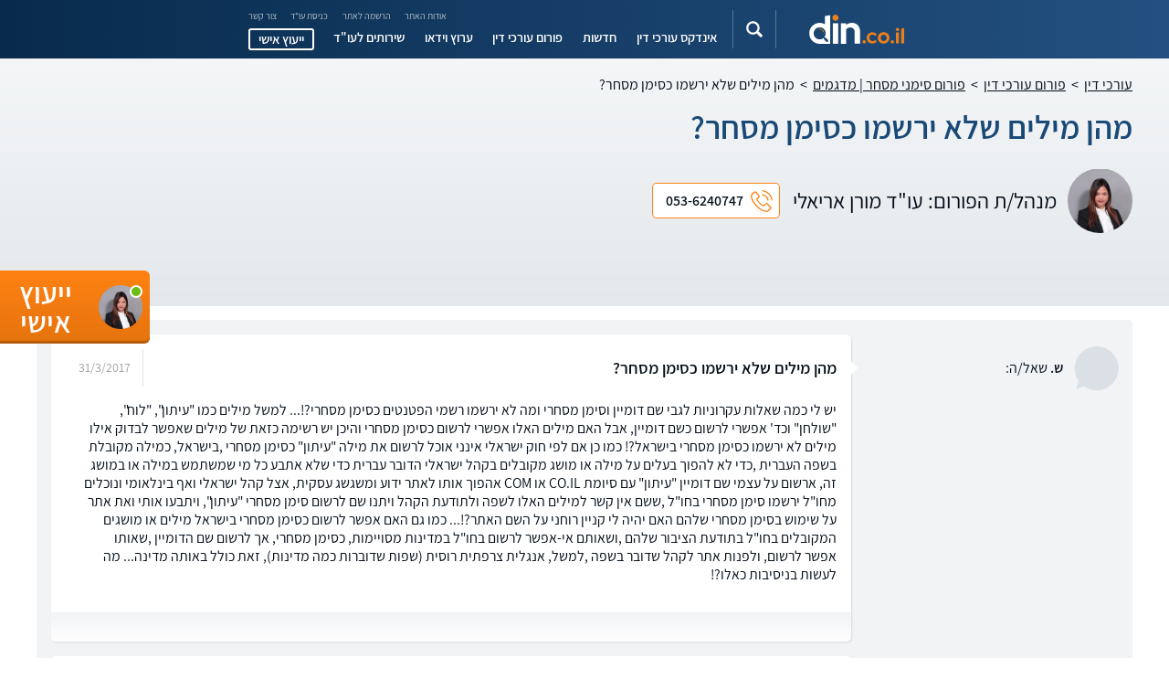

--- FILE ---
content_type: text/html
request_url: https://www.din.co.il/forum77/320481/
body_size: 20296
content:

<!DOCTYPE html PUBLIC "-//W3C//DTD XHTML 1.0 Transitional//EN" "https://www.w3.org/TR/xhtml1/DTD/xhtml1-transitional.dtd"><html   xmlns:og="https://opengraphprotocol.org/schema/"    	    xmlns:fb="https://www.facebook.com/2008/fbml" lang="he"><head>
<!-- Google Tag Manager -->
<script>(function(w,d,s,l,i){w[l]=w[l]||[];w[l].push({'gtm.start':
new Date().getTime(),event:'gtm.js'});var f=d.getElementsByTagName(s)[0],
j=d.createElement(s),dl=l!='dataLayer'?'&l='+l:'';j.async=true;j.src=
'https://www.googletagmanager.com/gtm.js?id='+i+dl;f.parentNode.insertBefore(j,f);
})(window,document,'script','dataLayer','GTM-PQDLG54');</script>

<!-- End Google Tag Manager -->
<meta name="google-site-verification" content="SX9_sOTzQgtjLzCjZmt_YIkE0FbwrRbP-F4blFQ7o9w" />
<meta http-equiv="Content-Type" content="text/xhtml; charset=windows-1255" />
<title>מהן מילים שלא ירשמו כסימן מסחר? | פורום סימני מסחר • din.co.il</title>
<meta name='keywords' content='' />
<meta name='description' content='פורום סימני מסחר | מדגמים - יש לי כמה שאלות עקרוניות לגבי שם דומיין וסימן מסחרי ומה לא ירשמו רשמי הפטנטים כסימן מסחרי?!... למשל מילים כמו "עיתון", "לוח", "שולחן" וכד` אפשרי לרשום כשם דומיין,  אבל האם מילים האלו אפשרי לרשום כסימן מסחרי והיכן יש רשימה כזאת של מילים שאפשר לבדוק אילו מילים לא ירשמו כסימן מסחרי בישראל?! כמו כן אם לפי חוק ישראלי אינני אוכל לרשום את מילה "עיתון" כסימן מסחרי ,בישראל, כמילה מקובלת בשפה העברית ,כדי לא...' /><meta property="og:title" content="מהן מילים שלא ירשמו כסימן מסחר? | פורום סימני מסחר 053-6240747" /><meta property="og:type" content="website" /><meta property="og:url" content="https://www.din.co.il/forum77/320481/" /><meta property="og:site_name" content="din.co.il" /><meta property="fb:app_id" content="278828218836013" /><meta property="og:description" content="פורום סימני מסחר | מדגמים - יש לי כמה שאלות עקרוניות לגבי שם דומיין וסימן מסחרי ומה לא ירשמו רשמי הפטנטים כסימן מסחרי?!... למשל מילים כמו &#34;עיתון&#34;, &#34;לוח&#34;, &#34;שולחן&#34; וכד` אפשרי לרשום כשם דומיין,  אבל האם מילים האלו אפשרי לרשום כסימן מסחרי והיכן יש רשימה כזאת של מילים שאפשר לבדוק אילו מילים לא ירשמו כסימן מסחרי בישראל?! כמו כן אם לפי חוק ישראלי אינני אוכל לרשום את מילה &#34;עיתון&#34; כסימן מסחרי ,בישראל, כמילה מקובלת בשפה העברית ,כדי לא..." /><meta property="og:image" content="https://www.din.co.il/assets/images/new/lawguidelogonew.png"/><meta property="fb:admins" content="738246648" /><link rel="image_src" href="https://www.din.co.il/assets/images/new/lawguidelogonew.png"/><link rel="canonical" href="https://www.din.co.il/forum77/320481/" />
<meta name="viewport" content="width=device-width, initial-scale=1.0">
<meta http-equiv="X-UA-Compatible" content="ie=edge">
<link async media="all" rel="stylesheet" href="https://www.din.co.il/all.css?ver=176"   >




</head><body   class="page-forum"    > 
<!-- Google Tag Manager (noscript) -->
<noscript><iframe src="https://www.googletagmanager.com/ns.html?id=GTM-PQDLG54" height="0" width="0" style="display:none;visibility:hidden"></iframe></noscript>
<!-- End Google Tag Manager (noscript) -->

<svg aria-hidden="true" style="position: absolute; width: 0; height: 0; overflow: hidden;" version="1.1" xmlns="http://www.w3.org/2000/svg" xmlns:xlink="http://www.w3.org/1999/xlink"><symbol id="icon-keyboard_arrow_down" viewBox="0 0 24 24"><title>keyboard_arrow_down</title><path d="M7.406 7.828l4.594 4.594 4.594-4.594 1.406 1.406-6 6-6-6z"></path></symbol>
<symbol id="icon-keyboard_arrow_up" viewBox="0 0 24 24"><title>keyboard_arrow_up</title><path d="M7.406 15.422l-1.406-1.406 6-6 6 6-1.406 1.406-4.594-4.594z"></path></symbol>
<symbol id="icon-visibility" viewBox="0 0 24 24"><title>visibility</title><path d="M12 9c1.641 0 3 1.359 3 3s-1.359 3-3 3-3-1.359-3-3 1.359-3 3-3zM12 17.016c2.766 0 5.016-2.25 5.016-5.016s-2.25-5.016-5.016-5.016-5.016 2.25-5.016 5.016 2.25 5.016 5.016 5.016zM12 4.5c5.016 0 9.281 3.094 11.016 7.5-1.734 4.406-6 7.5-11.016 7.5s-9.281-3.094-11.016-7.5c1.734-4.406 6-7.5 11.016-7.5z"></path></symbol>
<symbol id="icon-room" viewBox="0 0 24 24"><title>room</title><path d="M12 11.484c1.359 0 2.484-1.125 2.484-2.484s-1.125-2.484-2.484-2.484-2.484 1.125-2.484 2.484 1.125 2.484 2.484 2.484zM12 2.016c3.891 0 6.984 3.094 6.984 6.984 0 5.25-6.984 12.984-6.984 12.984s-6.984-7.734-6.984-12.984c0-3.891 3.094-6.984 6.984-6.984z"></path></symbol>
<symbol id="icon-star" viewBox="0 0 24 24"><title>star</title><path d="M12 17.25l-6.188 3.75 1.641-7.031-5.438-4.734 7.172-0.609 2.813-6.609 2.813 6.609 7.172 0.609-5.438 4.734 1.641 7.031z"></path></symbol>
<symbol id="icon-phone" viewBox="0 0 28 28"><title>phone</title><path d="M22.1 17.3c-0.6-0.6-1.3-0.9-2-0.9s-1.4 0.3-2 0.9l-1.9 1.9c-0.2-0.1-0.3-0.2-0.5-0.2-0.2-0.1-0.4-0.2-0.6-0.3-1.7-1.1-3.3-2.6-4.9-4.4-0.7-0.9-1.2-1.7-1.6-2.5 0.5-0.4 0.9-0.9 1.4-1.3 0.2-0.2 0.3-0.3 0.5-0.5 1.2-1.2 1.2-2.8 0-4.1l-1.5-1.7c-0.2-0.2-0.4-0.4-0.5-0.6-0.4-0.4-0.8-0.7-1.2-1.1-0.6-0.6-1.3-0.9-2-0.9s-1.3 0.3-1.9 0.9c0 0 0 0 0 0l-2 2c-0.8 0.8-1.2 1.7-1.3 2.8-0.1 1.7 0.4 3.3 0.8 4.4 1 2.6 2.4 5 4.5 7.5 2.6 3.1 5.7 5.5 9.2 7.2 1.4 0.6 3.2 1.4 5.2 1.5 0.1 0 0.3 0 0.4 0 1.4 0 2.5-0.5 3.4-1.5 0 0 0 0 0 0 0.3-0.4 0.7-0.7 1-1.1 0.3-0.2 0.5-0.5 0.8-0.8 0.6-0.6 0.9-1.3 0.9-2s-0.3-1.4-0.9-2l-3.3-3.2zM24.2 23.6c0 0 0 0 0 0-0.2 0.2-0.5 0.5-0.7 0.7-0.4 0.4-0.8 0.7-1.1 1.2-0.6 0.6-1.3 0.9-2.2 0.9-0.1 0-0.2 0-0.3 0-1.8-0.1-3.4-0.8-4.6-1.4-3.3-1.6-6.3-3.9-8.7-6.8-2-2.4-3.4-4.7-4.2-7.1-0.6-1.5-0.8-2.6-0.7-3.7 0-0.7 0.3-1.2 0.8-1.7l2-2c0.3-0.3 0.6-0.4 0.9-0.4 0.4 0 0.7 0.2 0.9 0.4 0 0 0 0 0 0 0.3 0.3 0.7 0.6 1 1 0.2 0.2 0.4 0.4 0.6 0.6l1.6 1.6c0.6 0.6 0.6 1.2 0 1.8-0.2 0.2-0.3 0.4-0.5 0.5-0.5 0.5-1 1-1.5 1.4 0 0 0 0 0 0-0.5 0.5-0.4 1-0.3 1.3 0 0 0 0 0 0.1 0.4 1 1 2 1.9 3.1v0c1.6 2 3.3 3.6 5.2 4.8 0.2 0.2 0.5 0.3 0.7 0.4s0.4 0.2 0.6 0.3c0 0 0 0 0.1 0 0.2 0.1 0.4 0.1 0.6 0.1 0.5 0 0.8-0.3 0.9-0.4l2-2c0.2-0.2 0.5-0.4 0.9-0.4s0.7 0.2 0.8 0.4c0 0 0 0 0 0l3.3 3.3c0.6 0.7 0.6 1.3 0 2z"></path><path d="M15.1 6.7c1.5 0.3 3 1 4.1 2.1s1.8 2.5 2.1 4.1c0.1 0.4 0.4 0.7 0.8 0.7 0 0 0.1 0 0.1 0 0.4-0.1 0.7-0.5 0.7-0.9-0.3-1.9-1.2-3.6-2.6-4.9s-3.1-2.2-4.9-2.6c-0.4-0.2-0.8 0.1-0.9 0.6-0.1 0.4 0.2 0.8 0.6 0.9z"></path><path d="M27.9 12.4c-0.5-3.1-2-5.9-4.2-8.1s-5-3.7-8.1-4.2c-0.4-0.1-0.8 0.2-0.9 0.6s0.2 0.8 0.7 0.9c2.7 0.5 5.3 1.8 7.3 3.8s3.3 4.5 3.8 7.3c0.1 0.4 0.4 0.7 0.8 0.7 0 0 0.1 0 0.1 0 0.3-0.2 0.6-0.6 0.5-1z"></path></symbol>
<symbol id="icon-message" viewBox="0 0 28 28"><title>message</title><path d="M25.2 6.952h-7.145v-4.152c0-1.352-1.062-2.414-2.414-2.414h-12.841c-1.352 0-2.414 1.062-2.414 2.414v22.303c0 1.352 1.062 2.414 2.414 2.414h12.841c1.352 0 2.414-1.062 2.414-2.414v-4.441l2.703-2.703h4.441c1.352 0 2.414-1.062 2.414-2.414v-6.276c-0.097-1.255-1.159-2.317-2.414-2.317zM2.028 2.8c0-0.483 0.386-0.772 0.772-0.772h12.841c0.483 0 0.772 0.386 0.772 0.772v0.772h-14.386v-0.772zM16.414 25.2c0 0.483-0.386 0.772-0.772 0.772h-12.841c-0.483 0-0.772-0.386-0.772-0.772v-2.414h14.386v2.414zM16.414 21.241h-14.386v-16.028h14.386v1.738h-0.772c-1.352 0-2.414 1.062-2.414 2.414v6.372c0 1.352 1.062 2.414 2.414 2.414h0.772c0 0.193 0 2.703 0 3.090zM25.972 15.641c0 0.483-0.386 0.772-0.772 0.772h-4.731c-0.193 0-0.386 0.097-0.579 0.193l-1.834 1.834v-1.255c0-0.483-0.386-0.772-0.772-0.772h-1.545c-0.483 0-0.772-0.386-0.772-0.772v-6.372c0-0.483 0.386-0.772 0.772-0.772h9.559c0.483 0 0.772 0.386 0.772 0.772v6.372z"></path><path d="M23.559 10.041h-6.372c-0.483 0-0.772 0.386-0.772 0.772s0.386 0.772 0.772 0.772h6.372c0.483 0 0.772-0.386 0.772-0.772s-0.29-0.772-0.772-0.772z"></path><path d="M20.372 13.228h-3.186c-0.483 0-0.772 0.386-0.772 0.772s0.386 0.772 0.772 0.772h3.186c0.483 0 0.772-0.386 0.772-0.772s-0.29-0.772-0.772-0.772z"></path></symbol>
<symbol id="icon-chat" viewBox="0 0 28 28"><title>chat</title><path d="M23.2 4.8c-2.4-2.5-5.7-3.8-9.2-3.8s-6.8 1.3-9.2 3.8c-4.8 4.7-5.1 12.3-0.9 17.5-0.6 1.2-1.3 2-2.1 2.4-0.5 0.2-0.7 0.7-0.7 1.3 0.1 0.5 0.5 0.9 1 1 0.4 0 0.7 0 1 0v0c1.6 0 3.3-0.6 4.7-1.5 1.9 1 4 1.6 6.2 1.6 3.5 0 6.8-1.4 9.2-3.8s3.8-5.8 3.8-9.3-1.3-6.8-3.8-9.2zM22.2 22.2c-2.2 2.2-5.1 3.4-8.2 3.4-2.1 0-4.1-0.6-5.9-1.6-0.1-0.1-0.2-0.1-0.4-0.1s-0.3 0.1-0.5 0.2c-1.7 1.3-3.4 1.5-4.1 1.5 0.9-0.7 1.6-1.7 2.2-3.1 0.1-0.3 0.1-0.6-0.1-0.8-4-4.6-3.8-11.5 0.5-15.8 2.3-2.3 5.2-3.5 8.3-3.5s6 1.2 8.2 3.4c4.5 4.5 4.5 11.9 0 16.4z"></path><path d="M19.5 9.7h-11c-0.4 0-0.7 0.3-0.7 0.7s0.3 0.7 0.7 0.7h10.9c0.4 0 0.7-0.3 0.7-0.7 0.1-0.4-0.2-0.7-0.6-0.7z"></path><path d="M19.5 13.3h-11c-0.4 0-0.7 0.3-0.7 0.7s0.3 0.7 0.7 0.7h10.9c0.4 0 0.7-0.3 0.7-0.7s-0.2-0.7-0.6-0.7z"></path><path d="M19.5 16.8h-11c-0.4 0-0.7 0.3-0.7 0.7s0.3 0.7 0.7 0.7h10.9c0.4 0 0.7-0.3 0.7-0.7 0.1-0.3-0.2-0.7-0.6-0.7z"></path></symbol>
<symbol id="icon-expand_more" viewBox="0 0 24 24"><title>expand_more</title><path d="M16.594 8.578l1.406 1.406-6 6-6-6 1.406-1.406 4.594 4.594z"></path></symbol>
<symbol id="icon-add" viewBox="0 0 16 16"><title>add</title><path d="M12.656 8.656h-4v4h-1.313v-4h-4v-1.313h4v-4h1.313v4h4v1.313z"></path></symbol>
<symbol id="icon-search" viewBox="0 0 16 16"><title>search</title><path d="M15.56 15.56c-0.587 0.587-1.538 0.587-2.125 0l-2.652-2.652c-1.090 0.699-2.379 1.116-3.771 1.116-3.872 0-7.012-3.139-7.012-7.012s3.14-7.012 7.012-7.012c3.873 0 7.012 3.139 7.012 7.012 0 1.391-0.417 2.68-1.116 3.771l2.652 2.652c0.587 0.587 0.587 1.538 0 2.125zM7.012 2.003c-2.766 0-5.009 2.242-5.009 5.009s2.243 5.009 5.009 5.009c2.766 0 5.009-2.242 5.009-5.009s-2.242-5.009-5.009-5.009z"></path></symbol>
<symbol id="icon-p" viewBox="0 0 24 24"><title>p</title><path d="M18.943 5.057c-1.886-1.886-4.286-2.829-6.943-2.829-2.571 0-5.057 1.029-6.943 2.829-3.514 3.514-3.857 9.257-0.686 13.114-0.429 0.857-0.943 1.457-1.543 1.8-0.343 0.171-0.514 0.6-0.514 0.943 0.086 0.429 0.343 0.686 0.771 0.771 0.257 0 0.429 0.086 0.686 0.086v0c1.2 0 2.486-0.429 3.514-1.114 1.457 0.771 3 1.2 4.629 1.2 2.571 0 5.057-1.029 6.943-2.829s2.829-4.286 2.829-6.943-0.943-5.143-2.743-7.029zM18.086 18.086c-1.629 1.629-3.771 2.571-6.086 2.571-1.543 0-3.086-0.429-4.371-1.2-0.086-0.086-0.171-0.086-0.257-0.086s-0.257 0-0.343 0.086c-1.286 0.943-2.486 1.114-3.086 1.114 0.686-0.514 1.2-1.286 1.714-2.314 0.086-0.171 0.086-0.429-0.086-0.6-3-3.429-2.829-8.657 0.343-11.829 1.629-1.629 3.771-2.571 6.086-2.571s4.457 0.857 6.086 2.571c3.429 3.429 3.429 8.914 0 12.257z"></path><path d="M12.514 16.114v-8.143c0-0.343-0.257-0.514-0.514-0.514-0.343 0-0.514 0.257-0.514 0.514v8.143c0 0.343 0.257 0.514 0.514 0.514 0.343 0 0.514-0.257 0.514-0.514z"></path><path d="M16.114 11.486h-8.143c-0.343 0-0.514 0.257-0.514 0.514 0 0.343 0.257 0.514 0.514 0.514h8.143c0.343 0 0.514-0.257 0.514-0.514 0-0.343-0.257-0.514-0.514-0.514z"></path></symbol>		
<symbol id="icon-v" viewBox="0 0 24 24"><title>v</title><path d="M19.029 4.971c-1.886-1.886-4.371-2.914-7.029-2.914s-5.143 1.029-7.029 2.914c-1.886 1.886-2.914 4.371-2.914 7.029s1.029 5.143 2.914 7.029c1.886 1.886 4.371 2.914 7.029 2.914s5.143-1.029 7.029-2.914 2.914-4.371 2.914-7.029-1.029-5.143-2.914-7.029zM12 20.829c-4.886 0-8.829-3.943-8.829-8.829s3.943-8.829 8.829-8.829 8.829 3.943 8.829 8.829-3.943 8.829-8.829 8.829z"></path><path d="M16.8 8.829c-0.257-0.257-0.6-0.257-0.857 0l-5.143 5.143-2.743-2.743c-0.257-0.257-0.6-0.257-0.857 0s-0.257 0.6 0 0.857l3.171 3.171c0.086 0.086 0.257 0.171 0.429 0.171s0.257-0.086 0.429-0.171l5.571-5.571c0.171-0.257 0.171-0.686 0-0.857z"></path></symbol>
<symbol id="icon-keyboard_arrow_left" viewBox="0 0 24 24"><title>keyboard_arrow_left</title><path d="M15.422 16.594l-1.406 1.406-6-6 6-6 1.406 1.406-4.594 4.594z"></path></symbol>
<symbol id="icon-location_on" viewBox="0 0 24 24"><title>location_on</title><path d="M12 11.484q1.031 0 1.758-0.727t0.727-1.758-0.727-1.758-1.758-0.727-1.758 0.727-0.727 1.758 0.727 1.758 1.758 0.727zM12 2.016q2.906 0 4.945 2.039t2.039 4.945q0 1.453-0.727 3.328t-1.758 3.516-2.039 3.070-1.711 2.273l-0.75 0.797q-0.281-0.328-0.75-0.867t-1.688-2.156-2.133-3.141-1.664-3.445-0.75-3.375q0-2.906 2.039-4.945t4.945-2.039z"></path></symbol>
<symbol id="icon-phone_in_talk" viewBox="0 0 24 24"><title>phone_in_talk</title><path d="M15 12q0-1.219-0.891-2.109t-2.109-0.891v-2.016q2.063 0 3.539 1.477t1.477 3.539h-2.016zM18.984 12q0-2.906-2.039-4.945t-4.945-2.039v-2.016q3.75 0 6.375 2.625t2.625 6.375h-2.016zM20.016 15.516q0.422 0 0.703 0.281t0.281 0.703v3.516q0 0.422-0.281 0.703t-0.703 0.281q-7.031 0-12.023-4.992t-4.992-12.023q0-0.422 0.281-0.703t0.703-0.281h3.516q0.422 0 0.703 0.281t0.281 0.703v0.047q0 1.922 0.563 3.516 0.094 0.188 0.094 0.328 0 0.469-0.328 0.703l-2.203 2.203q0.938 1.781 2.883 3.727t3.727 2.883l2.203-2.203q0.328-0.328 0.703-0.328 0.141 0 0.328 0.094 1.688 0.563 3.563 0.563z"></path></symbol>
</svg>
<CENTER><div   id="DivMeesageSearch11"  style="position: absolute;      top: 0;      left: 0;      width: 100%;      height: 100%;      background-color: #000;      filter:alpha(opacity=50);      -moz-opacity:0.5;      -khtml-opacity: 0.5;      opacity: 0.5;      z-index: 5000;      text-align: center;display:none;  "   align="center"></div><div  id="DivMeesageSearch"  width="100%" height="100%" style="z-index:5001;display:none;width:100%;top:0px;left:0px;height:100%;padding-top:200px;position:absolute;" align=center ><!--<iframe src="/popupcontactprint.asp?f=77" width="410" height="300" style="padding:0px;margin:0px;" dir=rtl FRAMEBORDER=0 MARGINHEIGHT=0 MARGINWIDTH=0 SCROLLING="no"></iframe>--></div></CENTER><div id="SMSFormDiv" style="position:absolute;width:600px;height:300px;display:none;z-index:200;"></div>
<div id="CVFormDiv" style="position:absolute;width:400px;height:240px;display:none;z-index:200;"></div>
<div id="ForumContactFormDiv" style="position:absolute;width:400px;height:350px;display:none;z-index:200;"></div>

<header class="header"><div class="header-container"><button id="menuToggle"   title="פתח/סגור תפריט" aria-expanded="false"><span></span><span></span><span></span></button>
<a href="https://www.din.co.il/"  title="עורכי דין din.co.il" class="logo"><img src="/assets/images/new/din-logo-header2.svg" width="210" height="48" alt="עורכי דין din.co.il" loading="lazy"></a><button id="searchToggle"  title="חיפוש חופשי" name="searchToggle" aria-expanded="false" class="search-button"><svg><use xlink:href="/assets/images/sprite.svg#icon-search"></use></svg></button>
<div id="searchBar"><div class="searchbar"><input type="search" aria-label="חיפוש חופשי באתר"  id="SearchSiteInput" name="q" zzzdata-autocomplete="/ajax/GetQACT.asp"   placeholder="חיפוש חופשי באתר"><button  onclick="javascript:if(document.getElementById('SearchSiteInput').value!=''){if(document.getElementById('SearchSiteInput').value!='חיפוש חופשי באתר'){location.href='https://www.din.co.il/searchsite.asp?q=' + document.getElementById('SearchSiteInput').value}}"><svg><use xlink:href="/assets/images/sprite.svg#icon-search"></use></svg></button></div></div>

<div class="navigation-container"><nav class="secondary-nav"><ul class="main-menu">
<li class="menu-item"><a href="https://www.din.co.il/about.asp" title='אודות האתר' >אודות האתר</a></li>
<li class="menu-item"><a href="#" onclick="javascript:location.href='https://www.din.co.il/live/userForm.asp'; return false;" >הרשמה לאתר</a></li>
<li class="menu-item"><a href="#" onclick="javascript:location.href='https://www.din.co.il/live/loginForm.asp'; return false;"  >כניסת עו"ד</a></li>
<li class="menu-item"><a href="#" onclick="javascript:location.href='https://www.din.co.il/contact.asp'; return false;">צור קשר</a></li>

</ul></nav><nav class="primary-nav"><ul class="main-menu">
<li class="menu-item"><a href="https://www.din.co.il/SearchLawyer.asp?it=31"   title="אינדקס עורכי דין" >אינדקס עורכי דין</a></li>
<li class="menu-item"><a href="https://www.din.co.il/news.asp"    title="חדשות " >חדשות </a></li>
<li class="menu-item"><a href="https://www.din.co.il/forum/lawyers.asp"   title="פורום עורכי דין">פורום עורכי דין</a></li>
<li class="menu-item"><a href="https://www.din.co.il/SearchVideo.asp"   title="ערוץ וידאו" >ערוץ וידאו</a></li>

<li class="menu-item"><a href="https://www.din.co.il/SearchLawyer.asp?it=32" title="שירותים לעורכי דין"   >שירותים לעו"ד</a></li>
<li class="menu-item consulting"><button name="consult" class="open-button">ייעוץ אישי</button></li>
</ul></nav>
</div>


</div></header>








<div class="top">
		<div class="content-box">
			<div class="breadcrumbs">
				<a href="https://www.din.co.il/" class="breadcrumbs__section">עורכי דין</a>
				<span class="breadcrumbs__divider">&gt;</span>
				<a href="/forum/lawyers.asp"  class="breadcrumbs__section">פורום עורכי דין</a> <span class="breadcrumbs__divider">&gt;</span>   <a href="https://www.din.co.il/forum77/"  class="breadcrumbs__section">פורום סימני מסחר | מדגמים</a> <span class="breadcrumbs__divider">&gt;</span>   <span class="breadcrumbs__section breadcrumbs__section--active">מהן מילים שלא ירשמו כסימן מסחר?</span>
			</div>

			<h1 style="margin: 0 0 .75em;text-align: right">מהן מילים שלא ירשמו כסימן מסחר?</h1>

 



			<div class="flex">
				<div class="flex-item">
					<div class="about-lawyer">
						<div style="display: flex; align-items: center; margin: 0 0 1.5em;">
							<div class="img-frame"><img src="https://images2.din.co.il/Upload/אתר דין חדש ממורכז.jpg" alt='עו"ד מורן אריאלי'></div>
							<div class="about-lawyer-h3">מנהל/ת הפורום: עו"ד מורן אריאלי &nbsp; </div>

					<a href="tel:053-6240747" class="call">
						<span class="icon"><svg class="icon-phone"><use xlink:href="#icon-phone"></use></svg></span>
						<span class="text text--mobile">חייגו אליי</span>
						<span class="text text--desktop">053-6240747</span>
					</a>

						</div>

 



					</div>
				</div>



			</div>






		
		</div>
	</div>
	<section class="forum-section">
		<div class="content-box">
 

			<ul class="faq__list"     >




 
<li class="faq__list-item"><ul><li class="faq"   >							<div class="faq__user" >								<div class="faq__user-first-letter"><span></span></div>								<div class="faq__user-name" style="font-size:100%;"><strong >ש.</strong> שאל/ה:</div>							</div>							<div class="faq__content" >								<div class="faq__content-top" >									<div style="flex:1;">										<div class="faq__question-wrapper">											<div class="faq__question"  style="font-size:115%;"   ><strong>מהן מילים שלא ירשמו כסימן מסחר?</strong></div>											<div class="faq__date" >31/3/2017</div>										</div>										<div id="AllText320481" class="faq__answer MessageText320481"  >											<p>יש לי כמה שאלות עקרוניות לגבי שם דומיין וסימן מסחרי ומה לא ירשמו רשמי הפטנטים כסימן מסחרי?!... למשל מילים כמו "עיתון", "לוח", "שולחן" וכד' אפשרי לרשום כשם דומיין,  אבל האם מילים האלו אפשרי לרשום כסימן מסחרי והיכן יש רשימה כזאת של מילים שאפשר לבדוק אילו מילים לא ירשמו כסימן מסחרי בישראל?! כמו כן אם לפי חוק ישראלי אינני אוכל לרשום את מילה "עיתון" כסימן מסחרי ,בישראל, כמילה מקובלת בשפה העברית ,כדי לא להפוך בעלים על מילה או מושג מקובלים בקהל ישראלי הדובר עברית כדי שלא אתבע כל מי שמשתמש במילה או במושג זה, ארשום על עצמי שם דומיין "עיתון" עם סיומת CO.IL או COM אהפוך אותו לאתר ידוע ומשגשג עסקית, אצל קהל ישראלי ואף בינלאומי ונוכלים מחו"ל ירשמו סימן מסחרי בחו"ל ,ששם אין קשר למילים האלו לשפה ולתודעת הקהל ויתנו שם לרשום סימן מסחרי "עיתון",  ויתבעו אותי ואת אתר על שימוש בסימן מסחרי שלהם האם יהיה לי קניין רוחני על השם האתר?!... כמו גם האם אפשר לרשום כסימן מסחרי בישראל מילים או מושגים המקובלים בחו"ל בתודעת הציבור שלהם ,ושאותם אי-אפשר לרשום  בחו"ל במדינות מסויימות, כסימן מסחרי, אך לרשום שם הדומיין ,שאותו אפשר לרשום, ולפנות אתר לקהל שדובר בשפה ,למשל, אנגלית צרפתית רוסית (שפות שדוברות כמה מדינות), זאת כולל באותה מדינה... מה לעשות בניסיבות כאלו?!<div id="ResponeDiv320481" ></div></p>										</div>									</div>								</div>								<div   class="MessageText320481">									<div class="faq__content-bottom" >									</div><div id="EditDiv320481" ></div>								</div>							</div>						</li><li class="faq"   >							<div class="faq__user" >								<div class="faq__user-first-letter"><span></span></div>								<div class="faq__user-name" style="font-size:100%;"><strong >עו"פ ס.וינוגרדוב</strong> הגיב/ה:</div>							</div>							<div class="faq__content" >								<div class="faq__content-top" >									<div style="flex:1;">										<div class="faq__question-wrapper">											<div class="faq__question"  style="font-size:115%;"   ><b>מהן מילים שלא ירשמו כסימן מסחר</b></div>											<div class="faq__date" >6/4/2017</div>										</div>										<div id="AllText321495" class="faq__answer MessageText321495"  >											<p>שלום ש.

לדעתי תוכל למצוא תשובה ממצה לשאלתך באתר של רשות הפטנטים. אם עדיין יהיו לך שאלות אתה מוזמן ליצור איתי קשר.

בברכה,
ס.וינוגרדוב עו"פ
מנהל פורום סימני מסחר ומדגמים<br /><br /><span style="font-size:120%;">שאלו את מנהל/ת הפורום:<BR><BR><a href="https://www.din.co.il/lawyers/14408/29365/"    target="_blank" ><B>עו"ד מורן אריאלי</B></a><BR><BR><B>053-6240747</B></span><BR><!--include file="contactformgrey.asp"--><br /><p style="clear:both;font-size:14px;">המידע המוצג כאן אינו מהווה ייעוץ משפטי ו/או המלצה מכל סוג ו/או חוות דעת, מומלץ לפנות לייעוץ מקצועי טרם נקיטת כל הליך. כל הסתמכות על המידע המוצג כאן היא באחריותך בלבד. הגלישה באתר היא בכפוף <a href="https://www.din.co.il/terms.asp"  rel="nofollow" target="_blank" style="font-size:14px;"><u>לתקנון האתר</u></a></p><div id="ResponeDiv321495" ></div></p>										</div>									</div>								</div>								<div   class="MessageText321495">									<div class="faq__content-bottom" >									</div><div id="EditDiv321495" ></div>								</div>							</div>						</li></ul></li>
















				 
			</ul>




<A HREF="https://www.din.co.il/forum77/">חזרה לפורום</A>
		</div>


	</section>




<p><BR><BR></p>

<section class="recent-forums"><div class="recent-forums-container"><div class="recent-forums-heading-wrapper"><span class="recent-forums-h2">עכשיו בפורום</span></div><div class="recent-forums-slider-wrapper"><div class="recent-forums-slider" dir="rtl">
<div class="recent-forum"><div class="recent-forum-h3"><a  href="https://www.din.co.il/forum77/233080/" title='בחירת שם לעסק שבשימוש של חנות בתחום עיסוק שונה'>בחירת שם לעסק שבשימוש של חנות בתחום עיסוק שונה</a></div>
<dl><dd>לוי</dd>
</dl></div><div class="recent-forum"><div class="recent-forum-h3"><a  href="https://www.din.co.il/forum77/97740/" title='עלות הגשת בקשה לסימן מסחרי'>עלות הגשת בקשה לסימן מסחרי</a></div>
<dl><dd>ולרי</dd>
</dl></div><div class="recent-forum"><div class="recent-forum-h3"><a  href="https://www.din.co.il/forum77/550344/" title='רישום סימן מסחר לעסק חדש '>רישום סימן מסחר לעסק חדש </a></div>
<dl><dd>קרן </dd>
</dl></div><div class="recent-forum"><div class="recent-forum-h3"><a  href="https://www.din.co.il/forum77/91955/" title='העתקת סלוגן מתוכנית טלוויזיה'>העתקת סלוגן מתוכנית טלוויזיה</a></div>
<dl><dd>לילך</dd>
</dl></div><div class="recent-forum"><div class="recent-forum-h3"><a  href="https://www.din.co.il/forum77/310698/" title='ייבוא מוצרי אופנה מספק משנה ובדיקת מקוריות'>ייבוא מוצרי אופנה מספק משנה ובדיקת מקוריות</a></div>
<dl><dd>עילי</dd>
</dl></div><div class="recent-forum"><div class="recent-forum-h3"><a  href="https://www.din.co.il/forum77/445293/" title='בעלות על סימן מסחרי לאחר מות הבעלים המקורי'>בעלות על סימן מסחרי לאחר מות הבעלים המקורי</a></div>
<dl><dd>גדי</dd>
</dl></div><div class="recent-forum"><div class="recent-forum-h3"><a  href="https://www.din.co.il/forum77/420034/" title='איך מתמחרים סימן מסחרי למכירה?'>איך מתמחרים סימן מסחרי למכירה?</a></div>
<dl><dd>נוי</dd>
</dl></div><div class="recent-forum"><div class="recent-forum-h3"><a  href="https://www.din.co.il/forum77/178687/" title='מהן הסיבות לפסילת הגשת רישום סימן מסחר?'>מהן הסיבות לפסילת הגשת רישום סימן מסחר?</a></div>
<dl><dd>דרור</dd>
</dl></div><div class="recent-forum"><div class="recent-forum-h3"><a  href="https://www.din.co.il/forum77/318600/" title='מה האפשרות לשימוש בסימן מסחר באינטרנט?'>מה האפשרות לשימוש בסימן מסחר באינטרנט?</a></div>
<dl><dd>הדס</dd>
</dl></div><div class="recent-forum"><div class="recent-forum-h3"><a  href="https://www.din.co.il/forum77/578372/" title='מהם השלבים לרישום סימן מסחר בישראל?'>מהם השלבים לרישום סימן מסחר בישראל?</a></div>
<dl><dd>אבנר</dd>
</dl></div></div></div></div></section><section class="faq-section"><div class="lawyers_forum_section-h2">עוד שאלות ותשובות שנענו </div><div class="container"><div class="box right-box"><div class="content large-box"><div class="question"><div class="question-h3">קריטריונים שצריך לעמוד בהם כדי שסימן מסחר יהיה רשום</div><div class="blabla"><span class="topic"><a href="https://www.din.co.il/forum77/">סימני מסחר | מדגמים</a></span><span class="author">מורן אריאלי משרד עורכי דין</span><span class="date"><time zdatetime="2019-01-08">28/07/2024</time></span></div></div><div class="answer"><div class="photo-box"><img class="lazy" src="https://images2.din.co.il/mobile/images/pixel.gif" data-src="https://images2.din.co.il/upload/אתר דין חדש ממורכז.jpg" style="width:100%;" alt='מורן אריאלי משרד עורכי דין'></div><div class="text-box"><p>אורן בוקר טוב
כדי לרשום סימן מסחר עליו להיות סימן ייחודי אשר מבחין בין המוצר שלך למוצר של מישהו אחר (הוא למעשה מסייע לצרכן למצוא את המוצר הספיציפי שלך מבין מוצרים אחרים). בפקודת סימני המסחר מופיעה רש...</p><a href="https://www.din.co.il/forum77/573886/" class="read-more"><span>המשך תשובה</span><svg><use href="/assets/images/sprite.svg#icon-navigate_before"></use></svg></a></div></div></div></div><div class="box left-box"><div class="content-wrapper"><div class="content"><div class="small-box"><div class="question"><div class="question-h3"><a href="https://www.din.co.il/forum77/574445/">שימוש בשם דומה לשם המותג שלי ע"י חברה אחרת</a></div><div class="blabla"><span class="topic"><a href="https://www.din.co.il/forum77/">סימני מסחר | מדגמים</a></span><span class="author">מורן אריאלי משרד עורכי דין</span><span class="date"><time zdatetime="2019-01-08">14/08/2024</time></span></div></div></div></div></div><div class="content-wrapper"><div class="content"><div class="small-box"><div class="question"><div class="question-h3"><a href="https://www.din.co.il/forum77/586611/">רישום סימן מסחר כאשר נעשה שימוש קודם של עסק אחר</a></div><div class="blabla"><span class="topic"><a href="https://www.din.co.il/forum77/">סימני מסחר | מדגמים</a></span><span class="author">עו"ד מורן אריאלי</span><span class="date"><time zdatetime="2019-01-08">17/11/2025</time></span></div></div></div></div></div><div class="content-wrapper"><div class="content"><div class="small-box"><div class="question"><div class="question-h3"><a href="https://www.din.co.il/forum77/581959/">מה דין העתקת לוגו בשינוי צבעים?</a></div><div class="blabla"><span class="topic"><a href="https://www.din.co.il/forum77/">סימני מסחר | מדגמים</a></span><span class="author">עו"ד מורן אריאלי</span><span class="date"><time zdatetime="2019-01-08">20/05/2025</time></span></div></div></div></div></div></div></div></section>


	<!-- -------------------------------- RECENT FORUMS -------------------------------- -->






	<!-- -------------------------------- FORM SECTION -------------------------------- -->
 

	<!-- -------------------------------- POSTS SECTION -------------------------------- -->

		 <!--include file="../globalinc2/articlesinsearch.asp"-->

	<!-- -------------------------------- NEWS SECTION -------------------------------- -->

		 <!--include file="../globalinc2/newshomepage.asp"-->

	<!-- -------------------------------- FORM SECTION -------------------------------- -->

	

	<!-- -------------------------------- FLOATING BUTTONS -------------------------------- -->


 

	<button type="button" class="fixed-consulting open-button">
		<div class="photo">
			<span class="indicator"></span>
			<span class="photo-wrapper"><img src="https://images2.din.co.il/Upload/אתר דין חדש ממורכז.jpg" zstyle="height:56px;" alt="ייעוץ אישי"></span>
		</div>
		<div class="text">
			<span>ייעוץ אישי</span>
			<!--<span>מלא/י את פרטיך ועורך דין יחזור אליך</span>-->
		</div>
	</button>












	<!-- -------------------------------- FOOTER -------------------------------- -->











<footer class="footer"><div style="margin: 0 auto; max-width: 1200px;">



<div class="menu-wrapper"><nav><ul class="menu"><li class="menu-item"><strong><span><a href="https://www.din.co.il/SearchLawyer.asp?it=31" title='חיפוש עורך דין'>חיפוש עורך דין</a></span><svg><use xlink:href="/assets/images/sprite.svg#icon-expand_more"></use></svg></strong><ul class="submenu"><li class="submenu-item"><a href="https://www.din.co.il/SearchLawyer.asp?it=31&cid=311" title='עורכי דין - פלילי'>פלילי</a></li><li class="submenu-item"><a href="https://www.din.co.il/SearchLawyer.asp?it=31&cid=313" title='עורכי דין - דיני עבודה'>דיני עבודה</a></li><li class="submenu-item"><a href="https://www.din.co.il/SearchLawyer.asp?it=31&cid=3111" title='עורכי דין - דיני משפחה'>דיני משפחה</a></li><li class="submenu-item"><a href="https://www.din.co.il/SearchLawyer.asp?it=31&cid=317" title='עורכי דין - הוצאה לפועל'>הוצאה לפועל</a></li><li class="submenu-item"><a href="https://www.din.co.il/SearchLawyer.asp?it=31&cid=318" title='עורכי דין - תעבורה'>תעבורה</a></li><li class="submenu-item"><a href="https://www.din.co.il/SearchLawyer.asp?it=31&lang=6" title='עורכי דין דוברי רוסית'>דוברי רוסית</a></li><li class="submenu-item"><a href="https://www.din.co.il/SearchLawyer.asp?it=31&cid=314" title='עורכי דין - נזקי גוף'>נזקי גוף</a></li><li class="submenu-item"><a href="https://www.din.co.il/SearchLawyer.asp?it=31&lang=1" title='עורכי דין דוברי אנגלית'>דוברי אנגלית</a></li><li class="submenu-item"><a href="https://www.din.co.il/SearchLawyer.asp?it=31&cid=315" title='עורכי דין - רשלנות רפואית'>רשלנות רפואית</a></li><li class="submenu-item"><a href="https://www.din.co.il/SearchLawyer.asp?it=31&lang=7" title='עורכי דין דוברי ערבית'>דוברי ערבית</a></li><li class="submenu-item"><a href="https://www.din.co.il/SearchLawyer.asp?it=31&cid=317&scid=171" title='עורכי דין - פשיטת רגל'>פשיטת רגל</a></li><li class="submenu-item"><a href="https://www.din.co.il/SearchLawyer.asp?it=31&lang=2" title='עורכי דין דוברי צרפתית'>דוברי צרפתית</a></li><li class="submenu-item"><a href="https://www.din.co.il/SearchLawyer.asp?it=31&cid=3110" title='עורכי דין - מיסים'>מיסים</a></li></ul></li><li class="menu-item"><strong><span><a href="https://www.din.co.il/SearchLawyer.asp?it=31&cid=4217" title='עורך דין לפי עיר'>עורך דין לפי עיר</a></span><svg><use xlink:href="/assets/images/sprite.svg#icon-expand_more"></use></svg></strong><ul class="submenu"><li  class="submenu-item"><a href="https://www.din.co.il/SearchLawyer.asp?it=31&cid=4217&scid=500" title='עורכי דין בתל אביב'>תל אביב</a></li><li  class="submenu-item"><a href="https://www.din.co.il/SearchLawyer.asp?it=31&cid=4217&scid=549" title='עורכי דין בבאר שבע'>באר שבע</a></li><li  class="submenu-item"><a href="https://www.din.co.il/SearchLawyer.asp?it=31&cid=4217&scid=482" title='עורכי דין בחיפה'>חיפה</a></li><li  class="submenu-item"><a href="https://www.din.co.il/SearchLawyer.asp?it=31&cid=4217&scid=550" title='עורכי דין בירושלים'>ירושלים</a></li><li  class="submenu-item"><a href="https://www.din.co.il/SearchLawyer.asp?it=31&cid=4217&scid=494" title='עורכי דין בחדרה'>חדרה</a></li><li  class="submenu-item"><a href="https://www.din.co.il/SearchLawyer.asp?it=31&cid=4217&scid=496" title='עורכי דין בנתניה'>נתניה</a></li><li  class="submenu-item"><a href="https://www.din.co.il/SearchLawyer.asp?it=31&cid=4217&scid=504" title='עורכי דין ברמת גן'>רמת גן</a></li><li  class="submenu-item"><a href="https://www.din.co.il/SearchLawyer.asp?it=31&cid=4217&scid=507" title='עורכי דין בראשון לציון'>ראשון לציון</a></li><li  class="submenu-item"><a href="https://www.din.co.il/SearchLawyer.asp?it=31&cid=4217&scid=506" title='עורכי דין בפתח תקווה'>פתח תקווה</a></li><li  class="submenu-item"><a href="https://www.din.co.il/SearchLawyer.asp?it=31&cid=4217&scid=518" title='עורכי דין באשדוד'>אשדוד</a></li></ul></li><li class="menu-item"><strong><span><a href="https://www.din.co.il/forum/"  title='פורומים משפטיים'>פורומים משפטיים</a></span><svg><use xlink:href="/assets/images/sprite.svg#icon-expand_more"></use></svg></strong><ul class="submenu"><li class="submenu-item"><a href="https://www.din.co.il/forum/lawyers.asp#ForumCat3111" title='פורום דיני משפחה'>פורום דיני משפחה</a></li><li class="submenu-item"><a href="https://www.din.co.il/forum/lawyers.asp#ForumCat313" title='פורום דיני עבודה'>פורום דיני עבודה</a></li><li class="submenu-item"><a href="https://www.din.co.il/forum/lawyers.asp#ForumCat3113" title='פורום מקרקעין'>פורום מקרקעין</a></li><li class="submenu-item"><a href="https://www.din.co.il/forum/lawyers.asp#ForumCat317" title='פורום הוצאה לפועל'>פורום הוצאה לפועל</a></li><li class="submenu-item"><a href="https://www.din.co.il/forum/lawyers.asp#ForumCat318" title='פורום תעבורה'>פורום תעבורה</a></li><li class="submenu-item"><a href="https://www.din.co.il/forum/lawyers.asp#ForumCat314" title='פורום נזקי גוף'>פורום נזקי גוף</a></li><li class="submenu-item"><a href="https://www.din.co.il/forum/lawyers.asp#ForumCat311" title='פורום פלילי'>פורום פלילי</a></li><li class="submenu-item"><a href="https://www.din.co.il/forum/forum.asp?f=37" title='פורום צרכנות'>פורום צרכנות</a></li><li class="submenu-item"><a href="https://www.din.co.il/forum/lawyers.asp#ForumCat3110" title='פורום מיסים'>פורום מיסים</a></li></ul></li><li class="menu-item"><strong><span>כלים ושירותים</span><svg><use xlink:href="/assets/images/sprite.svg#icon-expand_more"></use></svg></strong><ul class="submenu"><li class="submenu-item"><a href="https://www.din.co.il/adv.asp" title='פרסום עורכי דין'><b>פרסום עורכי דין</b></a></li><li class="submenu-item"><a href="https://www.din.co.il/jobs.asp" title='דרושים עורכי דין'>דרושים עורכי דין</a></li><li class="submenu-item"><a href="https://www.din.co.il/office.asp" title=''>משרדים לעורכי דין</a></li><li class="submenu-item"><a href="https://www.din.co.il/about.asp" title='הצטרפו לאחרונה'>אודות האתר</a></li><li class="submenu-item"><a href="https://www.din.co.il/terms.asp" title='תקנון האתר'>תקנון האתר</a></li><li class="submenu-item"><a href="https://www.din.co.il/privacy.asp" title='מדיניות הפרטיות'>מדיניות הפרטיות</a></li><li class="submenu-item"><a href="https://www.din.co.il/sitemap/" title='מפת אתר'>מפת אתר</a></li><li class="submenu-item"><a href="https://www.din.co.il/contactus.asp" title='צור קשר'>צור קשר</a></li></ul></li></ul></nav><div class="box-wrapper"   ><strong>הזדמנות להכיר</strong><div class="box" style="margin-top:1.8em;"><div class="img-wrapper"><img class="lazy" src="https://images2.din.co.il/mobile/images/pixel.gif" data-src="https://images1.din.co.il/upload/eve.JPG"  style="width:70px;" alt='עו"ד איווה אשכנזי'></div><span>עו"ד איווה אשכנזי</span><p>עו"ד איווה אשכנזי דוברת ברמת שפת אם – גרמנית, אנגלית, צ'כית, סלובקית, עברית וכן שולטת בשפות הבאות -  צרפתית, ספרדית, איט</p><a href="https://www.din.co.il/lawyers/9540/26987/" title='עו"ד איווה אשכנזי'>תכירו יותר</a></div></div></div>






<div class="branding">
<div class="bottom-logo-wrapper" style="text-align:center;max-width:180px;">
	<a href="https://www.din.co.il/"  title="עורכי דין din.co.il"  class="bottom-logo"><img class="lazy" src="https://images2.din.co.il/mobile/images/pixel.gif" data-src="https://www.din.co.il/assets/images/new/din-logo-footer.svg" alt="עורכי דין din.co.il"></a>
	<div class="social"><a href="https://www.youtube.com/user/LawGuide1/" target="_blank" class="youtube"><svg><use xlink:href="/assets/images/sprite.svg#icon-youtube"></use></svg></a><a href="https://www.facebook.com/din.co.il/" target="_blank" class="facebook"><svg><use xlink:href="/assets/images/sprite.svg#icon-facebook"></use></svg></a><!--<a href="#"  onclick="javascript:AddAccessibility(); return false;" ><img class="lazy" src="https://images2.din.co.il/mobile/images/pixel.gif" data-src="https://www.din.co.il/assets/images/handy3.png" alt="נגישות"></a>-->
</div>


<div  class="fb-like" data-href="https://www.din.co.il/forum77/" data-width="103" data-layout="button" data-action="like" data-size="small" data-show-faces="false" data-share="true"></div></div></div><div class="fb-page" style="width:283px;"></div><div class="copyright"><p>&copy; כל הזכויות שמורות - עורכי דין ומידע משפטי בישראל</p></div></div></footer>

<div class="modal closed" id="modal"><div class="modal-content"><div class="modal-header"><div class="image-wrapper"><div class="indicator"></div><div class="image-box"><img src="https://images2.din.co.il/Upload/אתר דין חדש ממורכז.jpg" alt=""></div></div><div class="title">מורן אריאלי משרד עורכי דין</div><button class="close-button" id="close-button"><svg class="icon icon-expand_more"><use xlink:href="#icon-expand_more"></use></svg></button></div><form class="consulting-form" action="https://www.din.co.il/ServerPages/InsertMessage.asp" method="post" name="ContactLawPopup29365"><input type="hidden" name="iFormLocation" value="67"><input type="hidden" name="iLawyersID" value="29365" /><fieldset><legend class="consulting-form_title">מלא טופס ונחזור אליך בהקדם!</legend>
<select name="iLeadsTypeID" class="consulting-form_control">

<OPTION VALUE="">נא לבחור סוג פניה<option value='1'>הצעת מחיר לייצוג משפטי</option><option value='2'>תיאום פגישת ייעוץ</option><option value='3'>הערכת סיכויים</option><option value='4'>שאלה משפטית</option><option value='5'>פניה אישית</option>
</select>
<input class="consulting-form_control" type="text" placeholder="שם מלא" aria-label="שם מלא" name="vcName">
<input class="consulting-form_control" type="email" placeholder="מייל" aria-label="מייל"  name="vcEmail">
<input class="consulting-form_control" type="tel" placeholder="נייד" aria-label="נייד"   name="vcPhone">
<textarea class="consulting-form_control consulting-form_control_textarea" placeholder="פרטים" aria-label="פרטים"  name="vcComments" ></textarea>
 <label><input type="checkbox" id="ConfirmTermsContactLawPopup29365" value="1"  > אני מסכים/ה <A HREF="/terms.asp" TARGET="_blank"><u>לתנאי השימוש</u></A> <A HREF="/privacy.asp" TARGET="_blank"><u>ומדיניות הפרטיות</u></A></label>
<div class="g-recaptcha" data-callback="recaptchaCallbackGlobal" style="padding-top:10px;padding-bottom:10px;" data-sitekey="6LcAiFkpAAAAAKJHAJvtmIkcsbx7R52mK2Vo_xq3"></div>
<button class="consulting-form_submit LawFormSubmitButton SubmitButtonGlobal" disabled  type="button"  onclick="javascript:CheckFormLaw(document.ContactLawPopup29365);"><span class="consulting-form_submit_text">שלח</span><svg class="consulting-form_submit_icon" version="1.1" xmlns="http://www.w3.org/2000/svg" width="24" height="24" viewBox="0 0 24 24"><path fill="#fff" d="M15.422 16.078l-1.406 1.406-6-6 6-6 1.406 1.406-4.594 4.594z"></path></svg></button>
</fieldset></form></div></div><div class="modal-overlay closed" id="modal-overlay"></div><div class="modal closed" id="modal1"><button class="close-button" id="close-button1" onclick="javascript:CloseModal1();"><svg version="1.1" xmlns="http://www.w3.org/2000/svg" width="24" height="24" viewBox="0 0 24 24"><path fill="#FFFFFF" d="M18.984 6.422l-5.578 5.578 5.578 5.578-1.406 1.406-5.578-5.578-5.578 5.578-1.406-1.406 5.578-5.578-5.578-5.578 1.406-1.406 5.578 5.578 5.578-5.578z"></path></svg></button><div class="modal-content" id="Modal1Content"></div></div><div class="modal-overlay closed" id="modal-overlay1"></div>
<script    src="https://code.jquery.com/jquery-3.4.1.min.js"></script><script>



function JqueryLoadedAvi(){
 



isJqueryLoaded=1;



$( document ).ready(function() {



document.getElementById('searchToggle').onclick = function(){
	document.getElementById('SearchSiteInput').focus();
}


if(document.getElementById('LawyersSliderLeft'))
	{
	//LoadFileAjax('https://www.din.co.il/ajax/LawyersSlider4.asp?NumLeftBanners=&isManagePage=&RightBoard=31&isHomePage=&isHomePageForm=&MyLawyerSort=&LeftBannersLawyersCat=&LeftBannersLawyersSubCat=&LeftBannersArticlesCat=&LeftBannersPsakdinCat=&LeftBannersForums=&MySCid=', 'LawyersSliderLeft');  
	}



 


$(document).mouseover(function() {
	if(!AddFaceBook)
		{
		AddFaceBook =1;
		LoadFaceBookBottom();
		}
});

if( /Android|webOS|iPhone|iPod|BlackBerry/i.test(navigator.userAgent) ) {
	if(!AddFaceBook)
		{
		AddFaceBook =1;
		LoadFaceBookBottom();
		}
} 




$('.aviclosefilter').click(function() {
		$('body').removeClass('filter-is-open');
		$('#modal-overlay').addClass('closed');
	});


setTimeout(function(){  

$('.expandable').click(function() {
			$(this).toggleClass('is-open');
			if ($(this).hasClass('is-open')) {
				$(this).css('max-height', $(this)[0].scrollHeight);
			} else {
				$(this).removeAttr('style');
			}
		});



if($("#SelectCatID1").length>0)
{
$("#SelectCatID1").autocomplete({
  serviceUrl  :'/ajax/getcatsearchact.asp',
transformResult: function(text) {
				var response;

				try {
					response = eval('(' + text + ')');
				} catch (err) {
					response = typeof response === 'string' ? $.parseJSON(response) : response;
				}			

				return response;
			},
			formatResult: function (suggestion, currentValue) {

				if (!currentValue) {
					return '<span>' + suggestion.value + '</span>';
				}

				function escapeRegExChars(value) {
					return value.replace(/[|\\{}()[\]^$+*?.]/g, "\\$&");
				}

				var pattern = '(' + escapeRegExChars(currentValue) + ')';

				return '<span>'+ suggestion.value
					.replace(new RegExp(pattern, 'gi'), '<strong>$1<\/strong>')
					.replace(/&/g, '&amp;')
					.replace(/</g, '&lt;')
					.replace(/>/g, '&gt;')
					.replace(/"/g, '&quot;')
					.replace(/&lt;(\/?strong)&gt;/g, '<$1>') + '</span>';
			},
 onSelect: function(suggestion) {document.getElementById('SelectCatID1_value').value=suggestion.data}
}); 


//$('#SelectCatID1').focus();


 }

  








if($("#SelectAreaID1").length>0)
{
$("#SelectAreaID1").autocomplete({
  serviceUrl  :'/ajax/getareasearchact.asp',
transformResult: function(text) {
				var response;

				try {
					response = eval('(' + text + ')');
				} catch (err) {
					response = typeof response === 'string' ? $.parseJSON(response) : response;
				}			

				return response;
			},
			formatResult: function (suggestion, currentValue) {

				if (!currentValue) {
					return '<span>' + suggestion.value + '</span>';
				}

				function escapeRegExChars(value) {
					return value.replace(/[|\\{}()[\]^$+*?.]/g, "\\$&");
				}

				var pattern = '(' + escapeRegExChars(currentValue) + ')';

				return '<span>'+ suggestion.value
					.replace(new RegExp(pattern, 'gi'), '<strong>$1<\/strong>')
					.replace(/&/g, '&amp;')
					.replace(/</g, '&lt;')
					.replace(/>/g, '&gt;')
					.replace(/"/g, '&quot;')
					.replace(/&lt;(\/?strong)&gt;/g, '<$1>') + '</span>';
			},
 onSelect: function(suggestion) {document.getElementById('SelectAreaID1_value').value=suggestion.data; document.getElementById('CityID_value').value=suggestion.cityid;}
}); 

 }




 



if($("#SearchSiteInput").length>0)
{
$("#SearchSiteInput").autocomplete({
  serviceUrl  :'/ajax/GetQACT.asp?type=',
transformResult: function(text) {
				var response;

				try {
					response = eval('(' + text + ')');
				} catch (err) {
					response = typeof response === 'string' ? $.parseJSON(response) : response;
				}			

				return response;
			},
			formatResult: function (suggestion, currentValue) {

				if (!currentValue) {
					return '<span>' + suggestion.value + '</span>';
				}

				function escapeRegExChars(value) {
					return value.replace(/[|\\{}()[\]^$+*?.]/g, "\\$&");
				}

				var pattern = '(' + escapeRegExChars(currentValue) + ')';

				return '<span>'+ suggestion.value
					.replace(new RegExp(pattern, 'gi'), '<strong>$1<\/strong>')
					.replace(/&/g, '&amp;')
					.replace(/</g, '&lt;')
					.replace(/>/g, '&gt;')
					.replace(/"/g, '&quot;')
					.replace(/&lt;(\/?strong)&gt;/g, '<$1>') + '</span>';
			},
 onSelect: function(suggestion) {location.href=suggestion.data}
}); 

 }

 


}, 3000);

 




});



 



}



</script>
 
 
<iframe src="/blank.htm" width=0 height=0 style="display:none;" id="ManageFrame" name="ManageFrame"></iframe>
<div id="fb-rootContainer"></div><div id="DivAddFaceBook" style="display:none;">0</div>
<script type="text/javascript" language="javascript">
 

function CloseMeesageSearch(){
document.getElementById('DivMeesageSearch11').style.display='none';
document.getElementById('DivMeesageSearch').style.display='none';
}


var isExitPageOpen1 ;



function OpenMeesageSearch(){
if(isExitPageOpen1){return;}
isExitPageOpen1 =1;


if(isExitPageOpen){return;}
isExitPageOpen =1;

$('#modal-overlay1').toggleClass('closed');
$('#modal1').toggleClass('closed');
LoadFileAjax('/ajax/SMSFormnewglobal.asp', 'Modal1Content');
return;



 

 

}

 var RecaptchaToken='';

function recaptchaCallbackGlobal(token) {
	///alert('sss')
    console.log("reCAPTCHA token:", token);
RecaptchaToken = token;
    $('.SubmitButtonGlobal').removeAttr('disabled');

};







function FormatNumber(num,decimalNum,bolLeadingZero,bolParens,bolCommas)


{ 
        if (isNaN(parseInt(num))) return "NaN";

	var tmpNum = num;
	var iSign = num < 0 ? -1 : 1;		// Get sign of number
	
	// Adjust number so only the specified number of numbers after
	// the decimal point are shown.
	tmpNum *= Math.pow(10,decimalNum);
	tmpNum = Math.round(Math.abs(tmpNum))
	tmpNum /= Math.pow(10,decimalNum);
	tmpNum *= iSign;					// Readjust for sign
	
	
	// Create a string object to do our formatting on
	var tmpNumStr = new String(tmpNum);

	// See if we need to strip out the leading zero or not.
	if (!bolLeadingZero && num < 1 && num > -1 && num != 0)
		if (num > 0)
			tmpNumStr = tmpNumStr.substring(1,tmpNumStr.length);
		else
			tmpNumStr = "-" + tmpNumStr.substring(2,tmpNumStr.length);
		
	// See if we need to put in the commas
	if (bolCommas && (num >= 1000 || num <= -1000)) {
		var iStart = tmpNumStr.indexOf(".");
		if (iStart < 0)
			iStart = tmpNumStr.length;

		iStart -= 3;
		while (iStart >= 1) {
			tmpNumStr = tmpNumStr.substring(0,iStart) + "," + tmpNumStr.substring(iStart,tmpNumStr.length)
			iStart -= 3;
		}		
	}

	// See if we need to use parenthesis
	if (bolParens && num < 0)
		tmpNumStr = "(" + tmpNumStr.substring(1,tmpNumStr.length) + ")";

	return tmpNumStr;		// Return our formatted string!
}







function Mid(str, start, len)
{
// Make sure start and len are within proper bounds
    if (start < 0 || len < 0) return "";
    var iEnd, iLen = String(str).length;
    if (start + len > iLen)
          iEnd = iLen;
    else
          iEnd = start + len;
    return String(str).substring(start,iEnd);
}












function InStr(strSearch, charSearchFor)
{
var i;
            for (i=0; i < strSearch.length; i++)
            {
                  if (charSearchFor == Mid(strSearch, i, 1))
                  {
                        return i;
                  }
            }
            return -1;

}














 
var AddFaceBook = 1;

 
function LoadFaceBookBottom(){
 


if (document.getElementById('DivAddFaceBook').innerHTML=='0')
{
 	document.getElementById('fb-rootContainer').innerHTML='<div id="fb-root"></div>';
	document.getElementById('DivAddFaceBook').innerHTML='1';
	(function() {
	var e = document.createElement('script'); e.async = true;
	e.src = 'https://connect.facebook.net/en_US/sdk.js#xfbml=1&version=v3.3';
	document.getElementById('fb-root').appendChild(e);
	}());
	window.fbAsyncInit = function() {
				AddFaceBook =1;
 
 

			};
 
}
}


function ShowHideMessage11(MessageID){
if (document.getElementById('AllText' + MessageID))
	{
	if (document.getElementById('AllText' + MessageID).style.display=='none')
		{
		document.getElementById('AllText' + MessageID).style.display='block'
		}
	else
		{
		document.getElementById('AllText' + MessageID).style.display='none'
		}
	}
}



function CheckLawyers(){
var AllChecked=0
for(i=0;i<document.ContactMultiForm.AllContact.length;i++)
	if (document.ContactMultiForm.AllContact[i].checked)
		{
		AllChecked=(AllChecked+1)
		if (AllChecked>2 || AllChecked==document.ContactMultiForm.AllContact.length)
			document.ContactMultiForm.submit();
		}
}

function CheckLawyers1(){
var AllChecked=0

for(i=0;i<document.ContactMultiForm.AllContact.length;i++)
	if (document.ContactMultiForm.AllContact[i].checked)
		AllChecked=(AllChecked+1)

if (AllChecked>0)	
	document.ContactMultiForm.submit();
else
	alert("יש לסמן עורכי דין")
}

function CloseDialog(){
$('#dialog10').dialog('close');
}


function ShowSMSForm(LawyerID)
{

$('#modal-overlay1').toggleClass('closed');
$('#modal1').toggleClass('closed');
LoadFileAjax('/ajax/SMSForm1new.asp?id=' + LawyerID, 'Modal1Content')
return;



$( '#dialog10' ).dialog( "option", "height", 450 );
$( '#dialog10' ).dialog( "option", "width", 300 );
$('#dialog10').dialog('open');
document.getElementById('dialog10Inner').innerHTML='<iframe src="/SMSForm.asp?id=' + LawyerID + '" width="194" height="350" style="direction:rtl;" frameborder="0" marginheight="0" marginwidth="0" scrolling="no"></iframe>';
}
 
function ShowCardPopup(LawyerID){
$( '#dialog10' ).dialog( "option", "height", 500 );
$( '#dialog10' ).dialog( "option", "width", 650 );
$('#dialog10').dialog('open');
document.getElementById('dialog10Inner').innerHTML='<iframe src="/lawyerfb.asp?id=' + LawyerID + '" width="580" height="420" style="direction:rtl;" frameborder="0" marginheight="0" marginwidth="0" scrolling="auto"   allowTransparency="true"></iframe>';
}
 


function ShowCardPopupNRG(LawyerID, MyEvent){
var MyY = MyEvent.clientY
$( '#dialog10' ).dialog( "option", "height", 500 );
$( '#dialog10' ).dialog( "option", "width", 560 );
$( '#dialog10' ).dialog( "option", "position", ['center',(MyY-300) ]);

$('#dialog10').dialog('open');
//$(document).scrollTop(0);
document.getElementById('dialog10Inner').innerHTML='<iframe src="/lawyerfb.asp?id=' + LawyerID + '" width="520" height="420" style="direction:rtl;" frameborder="0" marginheight="0" marginwidth="0" scrolling="auto"   allowTransparency="true"></iframe>';

}
 
function ShowContactForm(){
$( '#dialog10' ).dialog( "option", "height", 300 );
$( '#dialog10' ).dialog( "option", "width", 450 );
$('#dialog10').dialog('open');
document.getElementById('dialog10Inner').innerHTML='<iframe src="https://www.din.co.il/popupcontact.asp" width="329" height="211" style="direction:rtl;" frameborder="0" marginheight="0" marginwidth="0" scrolling="no"   allowTransparency="true"></iframe>';
}
 function CloseModal2(){
 
// $('#modal-overlay2').addClass('closed');

$('#modal2').addClass('closed');


}

function CloseModal1(){
 
$('#modal-overlay1').addClass('closed');
$('#modal1').addClass('closed');


}

function ShowSMSForm1(LawyerID){
$( '#dialog10' ).dialog( "option", "height", 450 );
$( '#dialog10' ).dialog( "option", "width", 300 );
$('#dialog10').dialog('open');
document.getElementById('dialog10Inner').innerHTML='<iframe src="/SMSForm1.asp?id=' + LawyerID + '" width="194" height="350" style="direction:rtl;" frameborder="0" marginheight="0" marginwidth="0" scrolling="no"></iframe>';
}

var isExitPageOpen =0;




function CheckFormLaw(MyForm){


if (MyForm.iLeadsTypeID.value=='')
	{
	alert('נא לבחור סוג פניה')
	MyForm.iLeadsTypeID.focus();
	return;
	}

	
if (MyForm.vcName.value=='' || MyForm.vcName.value=='שם')
	{
	alert('נא למלא שם')
	MyForm.vcName.focus();
	return;
	}
if (MyForm.vcPhone.value=='' || MyForm.vcPhone.value=='טלפון')
	{
	alert('נא למלא טלפון')
	MyForm.vcPhone.focus();
	return;
	}

if (isNaN(MyForm.vcPhone.value.replace('-','')) || MyForm.vcPhone.value.replace('-','').length<9 )
	{
	alert('נא למלא טלפון חוקי')
	MyForm.vcPhone.focus();
	return;
	}


 


 

if (MyForm.vcComments.value=='' || MyForm.vcComments.value=='פרטים' )
	{
	alert('נא למלא פרטי הפניה')
	MyForm.vcComments.focus();
	return;
	}


if (document.getElementById('ConfirmTerms' + MyForm.name))
	{
	if (!document.getElementById('ConfirmTerms' + MyForm.name).checked)
		{
		alert('חובה לאשר את תנאי השימוש ומדיניות הפרטיות')
 
		return;
		}
	}









$( '.LawFormSubmitButton' ).each(function( ) {
	this.disabled=true;
});

MyForm.submit();


 
}


function ShowSMSForm2(LawyerID){

ShowSMSForm2New(LawyerID,'34');

}


function ShowSMSForm2New(LawyerID,FormLocation){

if(isExitPageOpen){return;}
isExitPageOpen =1;

$('#modal-overlay1').toggleClass('closed');
$('#modal1').toggleClass('closed');
LoadFileAjax('/ajax/SMSFormnew.asp?id=' + LawyerID + '&fl=' + FormLocation, 'Modal1Content');
return;
}






function ShowSMSForm2Global(){

if(isExitPageOpen){return;}
isExitPageOpen =1;

$('#modal-overlay1').toggleClass('closed');
$('#modal1').toggleClass('closed');
LoadFileAjax('/ajax/SMSFormnewglobal.asp', 'Modal1Content');
return;
}









function ShowSMSForm5(LawyerID){


$('#modal-overlay1').toggleClass('closed');
$('#modal1').toggleClass('closed');
LoadFileAjax('/ajax/SMSForm5new.asp?id=' + LawyerID, 'Modal1Content')
return;



}


function isDate(dateStr) {

var datePat = /^(\d{1,2})(\/|-)(\d{1,2})(\/|-)(\d{4})$/;
var matchArray = dateStr.match(datePat); // is the format ok?

if (matchArray == null) {
//alert("Please enter date as either mm/dd/yyyy or mm-dd-yyyy.");
return false;
}

month = matchArray[3]; // p@rse date into variables
day = matchArray[1];
year = matchArray[5];

if (year < 1900 || year > 2100) { // check month range
//alert("Year must be between 1900 and 2100.");
return false;
}




if (month < 1 || month > 12) { // check month range
//alert("Month must be between 1 and 12.");
return false;
}

if (day < 1 || day > 31) {
//alert("Day must be between 1 and 31.");
return false;
}

if ((month==4 || month==6 || month==9 || month==11) && day==31) {
//alert("Month "+month+" doesn`t have 31 days!")
return false;
}

if (month == 2) { // check for february 29th
var isleap = (year % 4 == 0 && (year % 100 != 0 || year % 400 == 0));
if (day > 29 || (day==29 && !isleap)) {
//alert("February " + year + " doesn`t have " + day + " days!");
return false;
}
}
return true; // date is valid
}


function ShowSMSForm3(LawyerID){


$('#modal-overlay1').toggleClass('closed');
$('#modal1').toggleClass('closed');
LoadFileAjax('/ajax/SMSForm1new.asp?id=' + LawyerID, 'Modal1Content')
return;



	$(".lightbox_full_box_bg").css("filter:progid", "DXImageTransform.Microsoft.alpha(opacity=60)").css("-moz-opacity", "0.60").css("opacity", "0.60").show();
	$("#lt_sms").fadeIn('slow');
	$(".lightbox").css('left', ($(window).width() - $(".lightbox").width()) /2);
	$(".lightbox").css('top', ($(window).height() - $(".lightbox").height()) /2);
	document.getElementById('lt_sms').innerHTML='<iframe src="/SMSForm1new.asp?id=' + LawyerID + '" width="436" height="525" style="direction:rtl;" frameborder="0" marginheight="0" marginwidth="0" scrolling="no"></iframe>';
}



function ShowSMSForm4(ForumID){
if(isExitPageOpen){return;}
isExitPageOpen =1;
	$(".lightbox_full_box_bg").css("filter:progid", "DXImageTransform.Microsoft.alpha(opacity=60)").css("-moz-opacity", "0.60").css("opacity", "0.60").show();
	$("#lt_yeutz1").fadeIn('slow');
	$(".lightbox").css('left', ($(window).width() - $(".lightbox").width()) /2);
	$(".lightbox").css('top', ($(window).height() - $(".lightbox").height()) /2);
	document.getElementById('lt_yeutz1').innerHTML='<iframe src="/SMSFormnew1.asp?id=' + ForumID + '" width="436" height="525" style="direction:rtl;" frameborder="0" marginheight="0" marginwidth="0" scrolling="no"></iframe>';
}


function CheckCommentForm(MyForm)
{


if(MyForm.iRate.value=='')
	{
	alert("יש לדרג את עורך הדין")
	return;
	}

 
if(MyForm.vcComments.value=='')
	{
	alert("יש להוסיף חוות דעת מילולית")
	MyForm.vcComments.focus();
	return;
	}
 if(MyForm.vcName.value=='')
	{
	alert("נא למלא שם");
	MyForm.vcName.focus();
	return;
	}
 if(MyForm.vcPhone.value=='')
	{
	alert("נא למלא טלפון");
	MyForm.vcPhone.focus();
	return;
	}

	MyForm.submit();
//top.document.getElementById('CVFormDiv').style.display='none';
}





function CheckCommentFormNew(MyForm)
{


if(MyForm.iTime.value=='')
	{
	alert("יש לדרג זמינות")
	return;
	}

 if(MyForm.iProf.value=='')
	{
	alert("יש לדרג מקצועיות")
	return;
	}


 if(MyForm.iRelation.value=='')
	{
	alert("יש לדרג יחס אישי")
	return;
	}



if(MyForm.vcComments.value=='')
	{
	alert("יש להוסיף חוות דעת מילולית")
	MyForm.vcComments.focus();
	return;
	}
/*
 if(MyForm.vcName.value=='')
	{
	alert("נא למלא שם");
	MyForm.vcName.focus();
	return;
	}
*/
 if(MyForm.vcPhone.value=='')
	{
	alert("נא למלא טלפון");
	MyForm.vcPhone.focus();
	return;
	}

	MyForm.submit();
//top.document.getElementById('CVFormDiv').style.display='none';
}













function CheckCVForm(Form)
{

	if (Form.vcName.value=='')
		{
		alert("נא למלא שם")	
		Form.vcName.focus();
		return;
		}


	if (Form.vcPhone.value=='')
		{
		alert("נא למלא טלפון")	
		Form.vcPhone.focus();
		return;
		}

	if (Form.vcEmail.value=='')
		{
		alert("נא למלא אימייל")	
		Form.vcEmail.focus();
		return;
		}


	if (Form.vcFileName.value=='' && Form.vcFileNameBak.value=='')
		{
		alert("נא לצרף קובץ קורות חיים")	
		Form.vcFileName.focus();
		return;
		}


	Form.submit();
//top.document.getElementById('CVFormDiv').style.display='none';
}
 
function ShowCVForm(MessageID)
{

$('#modal-overlay1').toggleClass('closed');
$('#modal1').toggleClass('closed');
LoadFileAjax('/ajax/cvform.asp?id=' + MessageID, 'Modal1Content')
return;


$('#dialog10').dialog('open');
document.getElementById('dialog10Inner').innerHTML='<iframe src="/cvform.asp?id=' + MessageID + '" width="400" height="350" style="direction:rtl;" frameborder="0" marginheight="0" marginwidth="0" scrolling="no"></iframe>';
}
 
function ShowForumContactForm(){

$('#modal-overlay1').toggleClass('closed');
$('#modal1').toggleClass('closed');
LoadFileAjax('/ajax/forumcontactform.asp', 'Modal1Content')
return;




 $( '#dialog10' ).dialog( "option", "width", 450 );
  $('#dialog10').dialog('open');
document.getElementById('dialog10Inner').innerHTML='<iframe src="/forumcontactform.asp" width="400" height="350" style="direction:rtl;" frameborder="0" marginheight="0" marginwidth="0" scrolling="no"></iframe>';
}
 
function ShowForumContactForm1NRG(ForumID,MyEvent){
var MyY = MyEvent.clientY
$( '#dialog10' ).dialog( "option", "width", 450 );
$( '#dialog10' ).dialog( "option", "position", ['center',(MyY-300) ]);
$('#dialog10').dialog('open');
document.getElementById('dialog10Inner').innerHTML='<iframe src="/forumcontactform1.asp?f=' + ForumID + '" width="400" height="350" style="direction:rtl;" frameborder="0" marginheight="0" marginwidth="0" scrolling="no"></iframe>';
}
 

function ShowForumContactForm1(ForumID){


$('#modal-overlay1').toggleClass('closed');
$('#modal1').toggleClass('closed');
LoadFileAjax('/ajax/forumcontactform1.asp?f=' + ForumID , 'Modal1Content')
return;





 $( '#dialog10' ).dialog( "option", "width", 450 );
  $('#dialog10').dialog('open');
document.getElementById('dialog10Inner').innerHTML='<iframe src="/forumcontactform1.asp?f=' + ForumID + '" width="400" height="350" style="direction:rtl;" frameborder="0" marginheight="0" marginwidth="0" scrolling="no"></iframe>';
}
 
function ShowBlogContactForm(){
$('#dialog10').dialog('open');
document.getElementById('dialog10Inner').innerHTML='<iframe src="blogcontactform.asp" width="400" height="350" style="direction:rtl;" frameborder="0" marginheight="0" marginwidth="0" scrolling="no"></iframe>';
}
 
function ShowSurvey(LawyerID){

$('#modal-overlay1').toggleClass('closed');
$('#modal1').toggleClass('closed');
//LoadFileAjax('/ajax/Survey.asp?l=' + LawyerID, 'Modal1Content')
LoadFileAjax('/ajax/SMSSurvey.asp?l=' + LawyerID, 'Modal1Content')
return;

document.getElementById('SurveyDiv').style.display='block';
document.getElementById('SurveyDiv').innerHTML='<iframe src="/Survey.asp?l=' + LawyerID + '" width="420" height="380" style="direction:rtl;" frameborder="0" marginheight="0" marginwidth="0" scrolling="no"></iframe>';
return;
}
 
 
 
 
function showDivAvi(MyObj){
if (window.innerWidth || window.innerHeight){ 
docwidth = window.innerWidth; 
docheight = window.innerHeight; 
} 
//IE Mozilla 
if (document.body.clientWidth || document.body.clientHeight){ 
docwidth = document.body.clientWidth; 
docheight = document.body.clientHeight; 
} 
//alert('docwidth =' +docwidth )
//alert('docheight =' + docheight )
ElelementWidth = document.getElementById(MyObj).style.width
ElelementWidth  = ElelementWidth.replace('px','')
ElelementHeight = document.getElementById(MyObj).style.height
ElelementHeight  = ElelementHeight.replace('px','')
destX = parseInt((docwidth-ElelementWidth) /2)
if(destX<0){destX=0;}
 
 
destY = parseInt((docheight-ElelementHeight) /2)
if(destY<0){destY=0;}

//alert(destX)
MyScrollTop = 0
//if (document.body.scrollTop){alert('document.body.scrollTop = ' + document.body.scrollTop)}
//if (window.pageYOffset) {alert('window.pageYOffset = ' + window.pageYOffset)}
if (document.body.scrollTop) {MyScrollTop =document.body.scrollTop}
if (window.pageYOffset) {MyScrollTop = window.pageYOffset}
 
//alert('MyScrollTop=' + MyScrollTop )
//alert('destY =' + destY )
//alert('ElelementHeight =' + ElelementHeight)
destX = parseInt(destX)
if (destX <0) { destX =0}
	document.getElementById(MyObj).style.top = parseInt(MyScrollTop + destY) + 'px';
	document.getElementById(MyObj).style.left = destX + 'px';
	document.getElementById(MyObj).style.display = 'block';
}	









function CalculateURL(MyForm){
var MyParams = ''
var CatParamArray

 if(MyForm.cid.value=='')
	{

	if(MyForm.a.value=='' ){return;}

	if(MyForm.cityid.value!='' )
		{
		MyUrl = 'https://www.din.co.il/SearchLawyer.asp?it=31&cid=4217&scid=' + MyForm.cityid.value
		location.href=MyUrl ;
		return;
		}
	else
		{
		MyUrl = 'https://www.din.co.il/SearchLawyer.asp?it=31&a=' + MyForm.a.value
		location.href=MyUrl ;
		return;
		}

	}








 if(MyForm.a.value=='' || !isNaN(MyForm.a.value) )
 {
		MyUrl = 'https://www.din.co.il/SearchLawyer.asp?it=31'

		CatParamArray=MyForm.cid.value.split('|')
		if(CatParamArray[0]=='l')
			{
			MyParams = MyParams + '&lang=' + CatParamArray[1]
			location.href=MyUrl + MyParams;
			return;			
			}

		if(CatParamArray[0]=='c')
			{
			MyParams = MyParams + '&cid=' + CatParamArray[1]
			}
		if(CatParamArray[0]=='s')
			{
			MyParams = MyParams + '&cid=' + CatParamArray[1]
			MyParams = MyParams + '&scid=' + CatParamArray[2]
			}

		if(MyForm.a.value!='' &&  !isNaN(MyForm.a.value) )
			{
			MyParams = MyParams + '&a=' + MyForm.a.value
			}


	location.href=MyUrl + MyParams ;
	return;

} 


		MyUrl = 'https://www.din.co.il/SiteMap/עורכי-דין/'

		CatParamArray=MyForm.cid.value.split('|')
		if(CatParamArray[0]=='c')
			{
			MyUrl = MyUrl + CatParamArray[2] + '/'
			}
		if(CatParamArray[0]=='s')
			{
			MyUrl = MyUrl + CatParamArray[3] + '/' + CatParamArray[4] + '/'
			}


		if(MyForm.a.value!='' )
		{
		MyUrl = MyUrl + MyForm.a.value + '/'
		}

	location.href=MyUrl  ;


}







function CalculateURL01122019(MyForm){
var MyParams = ''
var CatParamArray

 if(MyForm.cid.value=='' && MyForm.a.value==''){return;}




 if(MyForm.a.value=='' || !isNaN(MyForm.a.value) )
 {
		MyUrl = 'https://www.din.co.il/SearchLawyer.asp?it=31'

 if(MyForm.cid.value!=''){

		CatParamArray=MyForm.cid.value.split('|')
		if(CatParamArray[0]=='c')
			{
			MyParams = MyParams + '&cid=' + CatParamArray[1]
			}
		if(CatParamArray[0]=='s')
			{
			MyParams = MyParams + '&cid=' + CatParamArray[1]
			MyParams = MyParams + '&scid=' + CatParamArray[2]
			}

}

		if(MyForm.a.value!='' &&  !isNaN(MyForm.a.value) )
			{
			MyParams = MyParams + '&a=' + MyForm.a.value
			}


	location.href=MyUrl + MyParams ;
	return;

} 


		MyUrl = 'https://www.din.co.il/SiteMap/עורכי-דין/'

		CatParamArray=MyForm.cid.value.split('|')
		if(CatParamArray[0]=='c')
			{
			MyUrl = MyUrl + CatParamArray[2] + '/'
			}
		if(CatParamArray[0]=='s')
			{
			MyUrl = MyUrl + CatParamArray[3] + '/' + CatParamArray[4] + '/'
			}


		if(MyForm.a.value!='' )
		{
		MyUrl = MyUrl + MyForm.a.value + '/'
		}

	location.href=MyUrl  ;


}

function CheckFormUnique(MyForm){
if (MyForm.vcName.value=='' )
	{
	alert('נא למלא שם')
	MyForm.vcName.focus();
	return;
	}

if (MyForm.vcEmail.value==''  )
	{
	alert('נא למלא מייל')
	MyForm.vcEmail.focus();
	return;
	}

if (!isEmail(MyForm.vcEmail.value))
	{
	alert('נא למלא מייל חוקי')
	MyForm.vcEmail.focus();
	return;
	}
if (MyForm.vcPhone.value=='' )
	{
	alert('נא למלא טלפון')
	MyForm.vcPhone.focus();
	return;
	}
if (isNaN(MyForm.vcPhone.value.replace('-','')) || MyForm.vcPhone.value.replace('-','').length<9 )
	{
	alert('נא למלא טלפון חוקי')
	MyForm.vcPhone.focus();
	return;
	}


if (MyForm.iAreaCodeID)
{	
if (MyForm.iAreaCodeID.value=='')
	{
	alert('נא לבחור איזור')
	MyForm.iLeadsTypeID.focus();
	return;
	}

}

if (MyForm.vcComments.value=='' )
	{
	alert('נא למלא פרטי הפניה')
	MyForm.vcComments.focus();
	return;
	}


if (document.getElementById('ConfirmTerms' + MyForm.name))
	{
	if (!document.getElementById('ConfirmTerms' + MyForm.name).checked)
		{
		alert('חובה לאשר את תנאי השימוש ומדיניות הפרטיות')
 
		return;
		}
	}










MyForm.submit();
}



function CheckFormUniqueCPT(MyForm){


if (MyForm.vcName.value=='' )
	{
	alert('נא למלא שם')
	MyForm.vcName.focus();
	return;
	}

if (MyForm.vcEmail.value==''  )
	{
	alert('נא למלא מייל')
	MyForm.vcEmail.focus();
	return;
	}

if (!isEmail(MyForm.vcEmail.value))
	{
	alert('נא למלא מייל חוקי')
	MyForm.vcEmail.focus();
	return;
	}
if (MyForm.vcPhone.value=='' )
	{
	alert('נא למלא טלפון')
	MyForm.vcPhone.focus();
	return;
	}
if (isNaN(MyForm.vcPhone.value.replace('-','')) || MyForm.vcPhone.value.replace('-','').length<9 )
	{
	alert('נא למלא טלפון חוקי')
	MyForm.vcPhone.focus();
	return;
	}


if (MyForm.iAreaCodeID)
{	
if (MyForm.iAreaCodeID.value=='')
	{
	alert('נא לבחור איזור')
	MyForm.iLeadsTypeID.focus();
	return;
	}

}

if (MyForm.vcComments.value=='' )
	{
	alert('נא למלא פרטי הפניה')
	MyForm.vcComments.focus();
	return;
	}

if (document.getElementById('ConfirmTerms' + MyForm.name))
	{
	if (!document.getElementById('ConfirmTerms' + MyForm.name).checked)
		{
		alert('חובה לאשר את תנאי השימוש ומדיניות הפרטיות')
 
		return;
		}
	}



MyForm.submit();
}



function isEmail(str) {
// are regular expressions supported?
	var supported = 0;
	if (window.RegExp) {
  		var tempStr = "a";
		var tempReg = new RegExp(tempStr);
		if (tempReg.test(tempStr)) {supported = 1;}
	}
	if (!supported){ 
		return (str.indexOf(".") > 2) && (str.indexOf("@") > 0);
	}
	var r1 = new RegExp("(@.*@)|(\\.\\.)|(@\\.)|(^\\.)");
	var r2 = new RegExp("^.+\\@(\\[?)[a-zA-Z0-9\\-\\.]+\\.([a-zA-Z]{2,4}|[0-9]{1,4})(\\]?)$");
	return (!r1.test(str) && r2.test(str));
}

function OpenChat(UserID, MyUser){
var MyName;
if (MyUser!=undefined)
	{
	ManageFrame.location.href='/chat2/Startchat.asp?u=' + UserID
	return;
	}
jPrompt('הקלד את שמך:', '', 'כניסה לצאט', function(r) {
    if( r ) 
	{
	ManageFrame.location.href='/chat2/Startchat.asp?u=' + UserID + '&MyName=' + r;
	}
});
}

function OpenChat11(UserID, MyUser){
var MyName
if (MyUser!=undefined)
	{
	ManageFrame.location.href='/chat2/Startchat.asp?u=' + UserID
	return;
	}
MyName = prompt('אנא הקלד את שמך')
	if(MyName!='')
		{
		ManageFrame.location.href='/chat2/Startchat.asp?u=' + UserID + '&MyName=' + MyName
		}
}

function RunScripts(MyDiv){
var AllScripts = ''
	 	var MyScripts = document.getElementById(MyDiv).getElementsByTagName("script");
		//alertaaaaaa(MyScripts.length)
		for(yyy=0; yyy<MyScripts.length; yyy++)
			{
			AllScripts = AllScripts + MyScripts[yyy].text + '\r\n'
			//alertaaaaaa(MyScripts[yyy].text)
			//if(MyScripts[yyy].text.length>0) eval(MyScripts[yyy].text);
			}
		//alertaaaaaa(AllScripts)
		eval(AllScripts)
}






function LoadFileAjax(URL, MyDiv){
document.getElementById(MyDiv).innerHTML='<CENTER>טוען נתונים...</CENTER>';
$.get( URL, function( data ) {
  $('#'+MyDiv).html( data );
	//RunScripts5(MyDiv)
});


}





function MakeURL1(MyFrom)
{
var MyParams = ''
var MyComma = ''
var AllURL=''
if (MyFrom!='undefined')
	{
	for(i=0;i<MyFrom.length;i++)
		{
switch (MyFrom[i].type){
			case "checkbox":{
				if(MyFrom[i].checked)
					{
					MyParams = MyParams + MyComma+ MyFrom[i].name + '=' + escape(MyFrom[i].value)
					MyComma='&'
					}
			break;
			}
			


			case "select-multiple":{
			for(x=0;x<MyFrom[i].options.length;x++)
				{
				if (MyFrom[i].options[x].selected)

					{

					MyParams = MyParams + MyComma+ MyFrom[i].name + '=' + escape(MyFrom[i].options[x].value)
					MyComma='&'

					}
				}

			break;
			}
			
			case "radio":{
				if(MyFrom[i].checked)
					{
					MyParams = MyParams + MyComma+ MyFrom[i].name + '=' + escape(MyFrom[i].value)
					MyComma='&'
					}
			break;
			}
			


			case "hidden":{
					MyParams = MyParams + MyComma+ MyFrom[i].name + '=' + escape(MyFrom[i].value)
					MyComma='&'
					break;
			}
			

			default:{
			if(MyFrom[i].name!='' && MyFrom[i].value!='' )
				{
				MyParams = MyParams + MyComma+ MyFrom[i].name + '=' + escape(MyFrom[i].value)
				MyComma='&'
				}
		
			break;
			}	


		
		}
		}


	}
return MyParams
}



function LoadFileAjax1_09122025(RunScriptAfter,URL, MyDiv, MyMethod,MyForm){

MyData = MakeURL1(MyForm)

//document.getElementById(MyDiv).innerHTML='<center>Loading DATA...</center>';
document.getElementById(MyDiv).innerHTML='<center>טוען...</center>';

var MyXmlhttp= new MakeXmlhttp()

 MyXmlhttp.open(MyMethod, URL,true);
MyXmlhttp.setRequestHeader('Content-Type', 'application/x-www-form-urlencoded'); 

 MyXmlhttp.onreadystatechange=function() {
  if (MyXmlhttp.readyState==4) 
	{
	Response = MyXmlhttp.responseText
	//alert(Response + MyDiv)
	document.getElementById(MyDiv).innerHTML=Response
	if (RunScriptAfter)
		{
		RunScripts(MyDiv)
		}


	return;
	  }
 }
 MyXmlhttp.send(MyData)



}






function LoadFileAjax1(RunScriptAfter, URL, MyDiv, MyMethod, MyForm) {
    // איסוף פרמטרים מהטופס
    var MyData = MakeURL1(MyForm);

    // הודעת טעינה
    $('#' + MyDiv).html('<center>טוען...</center>');

    // קריאת AJAX עם jQuery בשיטת POST
    $.ajax({
        url: URL,
        type: 'POST',              // תמיד POST לפי הבקשה שלך
        data: MyData,
	  contentType: 'application/x-www-form-urlencoded;',

        success: function (response) {
            $('#' + MyDiv).html(response);

            if (RunScriptAfter) {
                // כמו שהיה אצלך
                RunScripts(MyDiv);
            }
        },
        error: function (xhr, status, error) {
            console.error('AJAX Error:', status, error);
            $('#' + MyDiv).html('<center>שגיאה בטעינת הנתונים</center>');
        }
    });
}

















  
 


	  function loadImage (el, fn) {
	    var img = new Image()
	      , src = el.getAttribute('data-src');
	    img.onload = function() {
	      if (!! el.parent)
	        el.parent.replaceChild(img, el)
	      else
	        el.src = src;

	      fn? fn() : null;
	    }
	    img.src = src;
	  }

	  function elementInViewport(el) {
	    var rect = el.getBoundingClientRect()

	    return (
	       rect.top    >= 0
	    && rect.left   >= 0
	    && rect.top <= (window.innerHeight || document.documentElement.clientHeight)
	    )
	  }







</script>


<script>
var isJqueryLoaded=0;
var isJSLoaded=0;
document.addEventListener('mouseover', function(e) {



if(!isJSLoaded){
isJSLoaded=1;


  //  var script0 = document.createElement('script');
  //  script0.src = 'https://code.jquery.com/jquery-3.4.1.min.js';
//script0.addEventListener('load', JqueryLoadedAvi);
  //  document.body.appendChild(script0);
 




    var script1 = document.createElement('script');
    script1.src = 'https://www.din.co.il/assets/all2.js?ver=4';
    document.body.appendChild(script1);
 
    var script2 = document.createElement('script');
    script2.src = 'https://www.din.co.il/jQuery-Mask-Plugin-master/dist/jquery.mask.min.js';
   document.body.appendChild(script2);
 script2.addEventListener('load', JqueryLoadedAvi);



 


    var script3 = document.createElement('script');
    script3.src = 'https://www.google.com/recaptcha/api.js';
    document.body.appendChild(script3);

 
 





	  var $q = function(q, res){
	        if (document.querySelectorAll) {
	          res = document.querySelectorAll(q);
	        } else {
	          var d=document
	            , a=d.styleSheets[0] || d.createStyleSheet();
	          a.addRule(q,'f:b');
	          for(var l=d.all,b=0,c=[],f=l.length;b<f;b++)
	            l[b].currentStyle.f && c.push(l[b]);

	          a.removeRule(0);
	          res = c;
	        }
	        return res;
	      }
	    , addEventListener = function(evt, fn){
	        window.addEventListener
	          ? this.addEventListener(evt, fn, false)
	          : (window.attachEvent)
	            ? this.attachEvent('on' + evt, fn)
	            : this['on' + evt] = fn;
	      }
	    , _has = function(obj, key) {
	        return Object.prototype.hasOwnProperty.call(obj, key);
	      }
	    ;







	    var images = new Array()
	      , query = $q('img.lazy')
	      , processScroll = function(){
	          for (var i = 0; i < images.length; i++) {
	            if (elementInViewport(images[i])) {
	              loadImage(images[i], function () {
	                images.splice(i, i);
	              });
	            }
	          };
	        }
	      ;
	    // Array.prototype.slice.call is not callable under our lovely IE8
	    for (var i = 0; i < query.length; i++) {
	      images.push(query[i]);
	    };

	    processScroll();

 

 


	    document.addEventListener('scroll',processScroll);
		
























}



 

 
});


document.addEventListener('touchstart', function(e) {



if(!isJSLoaded){
isJSLoaded=1;


  //  var script0 = document.createElement('script');
  //  script0.src = 'https://code.jquery.com/jquery-3.4.1.min.js';
//script0.addEventListener('load', JqueryLoadedAvi);
  //  document.body.appendChild(script0);
 




    var script1 = document.createElement('script');
    script1.src = 'https://www.din.co.il/assets/all2.js?ver=4';
    document.body.appendChild(script1);
 
    var script2 = document.createElement('script');
    script2.src = 'https://www.din.co.il/jQuery-Mask-Plugin-master/dist/jquery.mask.min.js';
   document.body.appendChild(script2);
 script2.addEventListener('load', JqueryLoadedAvi);



 


    var script3 = document.createElement('script');
    script3.src = 'https://www.google.com/recaptcha/api.js';
    document.body.appendChild(script3);

 
 





	  var $q = function(q, res){
	        if (document.querySelectorAll) {
	          res = document.querySelectorAll(q);
	        } else {
	          var d=document
	            , a=d.styleSheets[0] || d.createStyleSheet();
	          a.addRule(q,'f:b');
	          for(var l=d.all,b=0,c=[],f=l.length;b<f;b++)
	            l[b].currentStyle.f && c.push(l[b]);

	          a.removeRule(0);
	          res = c;
	        }
	        return res;
	      }
	    , addEventListener = function(evt, fn){
	        window.addEventListener
	          ? this.addEventListener(evt, fn, false)
	          : (window.attachEvent)
	            ? this.attachEvent('on' + evt, fn)
	            : this['on' + evt] = fn;
	      }
	    , _has = function(obj, key) {
	        return Object.prototype.hasOwnProperty.call(obj, key);
	      }
	    ;







	    var images = new Array()
	      , query = $q('img.lazy')
	      , processScroll = function(){
	          for (var i = 0; i < images.length; i++) {
	            if (elementInViewport(images[i])) {
	              loadImage(images[i], function () {
	                images.splice(i, i);
	              });
	            }
	          };
	        }
	      ;
	    // Array.prototype.slice.call is not callable under our lovely IE8
	    for (var i = 0; i < query.length; i++) {
	      images.push(query[i]);
	    };

	    processScroll();

 

 


	    document.addEventListener('scroll',processScroll);
		
























}



 

 
});


</script>



<!-- Accessibility Code for "din.co.il" -->
<script>
window.interdeal = {
    "sitekey": "5a7c6a60807360725a37d410295fa052",
    "Position": "Right",
    "Menulang": "HE",
    "domains": {
        "js": "https://js.nagich.co.il/",
        "acc": "https://access.nagich.co.il/"
    },
    "btnStyle": {
        "vPosition": [
             "80%",
            "10%"
        ],
        "scale": [
            "0.4",
            "0.4"
        ],
        "color": {
            "main": "#0a2e51",
            "second": ""
        },
        "icon": {
            "type": 11,
            "shape": "circle",
            "outline": false
        }
    }
};
(function(doc, head, body){
	var coreCall             = doc.createElement('script');
	coreCall.src             = interdeal.domains.js + 'core/4.5.12/accessibility.js';
	coreCall.defer           = true;
	coreCall.integrity       = 'sha512-QHRb6G6oDd5olis2Cry60Jf8LsyOtVE0nD9n2LcY20fodiZahlu99srQ3UNKvosE/tZrQ2Fs4CeAPX+MCZpg7w==';
	coreCall.crossOrigin     = 'anonymous';
	coreCall.setAttribute('data-cfasync', true );
	body? body.appendChild(coreCall) : head.appendChild(coreCall);
})(document, document.head, document.body);
</script>


<div id="MobilatorContainer" style="z-index:999999;display:none;"><div class="footerMobilator" zstyle="z-index:9999;"><div class="inner"><div class="press"><div class="close_footer"></div><div class="open_footer"></div></div><div class="footer_stuff"><div class="links"><p class="footer_title">צור קשר לייעוץ מיידי:</p><a class="a call" href="tel:053-6240747" onclick="javascript:$.ajax({url:'/mobilator/click.asp?t=1'});"></a>

<a class="a open-button open_form"   href="#"  onclick="javascript:$.ajax({url:'/mobilator/click.asp?t=3'});"></a>


</div><div class="clear"></div><div class="form_holder"><form method="post" action="https://www.din.co.il/mobilator/insert.asp" name="SmallFormMB" target="_top"><p>מלא/י פרטיך ונחזור אליך בהקדם:</p><input type="text" placeholder="שם מלא:" name="vcName" onfocus="this.placeholder=''" onblur="this.placeholder='שם מלא:'"/><input type="text" placeholder="טלפון:"  name="vcPhone" onfocus="this.placeholder=''" onblur="this.placeholder='טלפון:'"/><div  class="mobilatorbutton" onclick="javascript:CheckFormMB(document.SmallFormMB);"  >שלח</div></form></div><p class="credit">Powered by Traffico</p></div></div></div></div>


 
<script>
if( /Android|webOS|iPhone|iPod|BlackBerry/i.test(navigator.userAgent) ) {if (screen.width <= 640){document.getElementById('MobilatorContainer').style.display='block';}}
</script>

 


<script>
function CheckFormMB(MyForm){
if (MyForm.vcName.value=='')
	{
	alert('נא למלא שם')
	MyForm.vcName.focus();
	return;
	}
if (MyForm.vcPhone.value=='')
	{
	alert('נא למלא טלפון')
	MyForm.vcPhone.focus();
	return;
	}
MyForm.submit();
}


	//var jq = jQuery;
	function close_footer(){
var footer,links ,height ,form_height;
		$('.close_footer').click(function(){
			
			var it = $(this),
				footer = $('.footerMobilator'),
				links = footer.find('.links'),
				height = footer.find('.inner').outerHeight(),
				form_height = 0,
				it_height = it.outerHeight(true),
				calc = height - it_height - form_height;

 				//form_height = footer.find('.form').outerHeight(),


			$('.footerMobilator').animate({bottom:-calc+"px"},function(){
				$('.footerMobilator .form_holder').css({height:0});
				links.show();
				height = footer.find('.inner').outerHeight(),
				form_height = footer.find('.form').outerHeight(),
				it_height = it.outerHeight(true),
				
				calc = height - it_height - form_height;
				$('.footerMobilator').css({bottom:-calc+"px"});
			});
			
			it.hide(); $('.open_footer').show();
			return calc;
		});
		$('.open_footer').click(function(){
			
			var it = $(this),
				footer = $('.footerMobilator'),
				height = footer.outerHeight(),
				it_height = it.outerHeight(true),
				calc = height - it_height;
			$('.footerMobilator').animate({bottom:0+"px"});
			it.hide(); $('.close_footer').show();
		});
/*		$(window).resize(function(){
			$('.footerMobilator').removeAttr('style');
			$('.open_footer').removeAttr('style');
			$('.close_footer').removeAttr('style');
		});*/
	}



	



setTimeout(function(){ 



$(function() {
	$('.open_form1').click(function(){
		var form = $('.footerMobilator .form_holder'),
			curheight = form.height(),
			autoHeight = form.css('height','auto').height();
		form.css({height:curheight}).animate({height:autoHeight});
		$('.footerMobilator .links').hide();
		return false;
	});



		close_footer();
	});

}, 3000);

</script>
<div style="position:fixed;bottom:100px;right:10px;z-index: 1999999;cursor:pointer;" onclick="javascript:$('body,html').animate({scrollTop: 0}, 800);"><img class="lazy" src="https://images2.din.co.il/mobile/images/pixel.gif" data-src="https://www.din.co.il/images/arrowlawguide.jpg" alt="למעלה"></div>
 

</body></html><script type="text/javascript" language="javascript"> 
function CheckFormBT(MyForm){
if (MyForm.vcName.value==''  || MyForm.vcName.value=='שם'  )
	{
	alert('נא למלא שם')
	MyForm.vcName.focus();
	return;
	}
if (MyForm.vcPhone.value=='' || MyForm.vcPhone.value=='טלפון' )
	{
	alert('נא למלא טלפון')
	MyForm.vcPhone.focus();
	return;
	}
 
if (isNaN(MyForm.vcPhone.value.replace('-','')) || MyForm.vcPhone.value.replace('-','').length<9 )
	{
	alert('נא למלא טלפון חוקי')
	MyForm.vcPhone.focus();
	return;
	}
 
/*if (MyForm.vcEmail.value=='' || MyForm.vcPhone.value=='מייל')
	{
	alert('נא למלא מייל')
	MyForm.vcEmail.focus();
	return;
	}
 
 
 
if (!isEmail(MyForm.vcEmail.value))
	{
	alert('נא למלא מייל חוקי')
	MyForm.vcEmail.focus();
	return;
	}
 */


if (MyForm.vcComments.value=='' || MyForm.vcComments.value=='באיזה נושא אוכל לעזור?')
	{
	alert('נא למלא פרטי הפניה')
	MyForm.vcComments.focus();
	return;
	}
 
 
 
MyForm.submit();
}
 
function CheckFormBlog(MyForm){
if (MyForm.iLeadsTypeID.value==''    )
	{
	alert('נא לבחור סוג פניה')
	MyForm.iLeadsTypeID.focus();
	return;
	}

	
if (MyForm.vcName.value==''  || MyForm.vcName.value=='שם'  )
	{
	alert('נא למלא שם')
	MyForm.vcName.focus();
	return;
	}

if (MyForm.vcPhone.value=='' || MyForm.vcPhone.value=='טלפון' )
	{
	alert('נא למלא טלפון')
	MyForm.vcPhone.focus();
	return;
	}

if (isNaN(MyForm.vcPhone.value.replace('-','')) || MyForm.vcPhone.value.replace('-','').length<9 )
	{
	alert('נא למלא טלפון חוקי')
	MyForm.vcPhone.focus();
	return;
	}

if (MyForm.vcEmail.value=='' || MyForm.vcPhone.value=='מייל')
	{
	alert('נא למלא מייל')
	MyForm.vcEmail.focus();
	return;
	}



if (!isEmail(MyForm.vcEmail.value))
	{
	alert('נא למלא מייל חוקי')
	MyForm.vcEmail.focus();
	return;
	}

if (MyForm.vcComments.value=='' || MyForm.vcComments.value=='פרטים')
	{
	alert('נא למלא פרטי הפניה')
	MyForm.vcComments.focus();
	return;
	}



MyForm.submit();
}




function CheckFormUsersForums(MyForm){

var SubmitButton = MyForm.name.replace('AviForm','UsersForumSubmitButton');
if (document.getElementById(SubmitButton)){document.getElementById(SubmitButton).disabled=true;}

 


	
if (MyForm.vcName.value=='')
	{
	alert('נא למלא שם')
	MyForm.vcName.focus();
if (document.getElementById(SubmitButton)){document.getElementById(SubmitButton).disabled=false;}
	return;
	}


if (MyForm.vcEmail.value=='')
	{
	alert('נא למלא מייל')
	MyForm.vcEmail.focus();
if (document.getElementById(SubmitButton)){document.getElementById(SubmitButton).disabled=false;}
	return;
	}



if (!isEmail(MyForm.vcEmail.value))
	{
	alert('נא למלא מייל חוקי')
	MyForm.vcEmail.focus();
if (document.getElementById(SubmitButton)){document.getElementById(SubmitButton).disabled=false;}
	return;
	}

if (MyForm.vcMessageTitle.value=='')
	{
	alert('נא למלא כותרת ההודעה')
	MyForm.vcMessageTitle.focus();
if (document.getElementById(SubmitButton)){document.getElementById(SubmitButton).disabled=false;}
	return;
	}

	if (MyForm.vcMessageTitle.value.length<15  && MyForm.iParentID.value=='0')
		{
		alert("כותרת ההודעה חייבת להכיל לפחות 15 תווים")	
		MyForm.vcMessageTitle.focus();
if (document.getElementById(SubmitButton)){document.getElementById(SubmitButton).disabled=false;}
		return;
		}

if (document.getElementById('ConfirmTerms' + MyForm.name))
	{
	if (!document.getElementById('ConfirmTerms' + MyForm.name).checked)
		{
		alert('חובה לאשר את תנאי השימוש ומדיניות הפרטיות')
 
		return;
		}
	}








MyForm.submit();
}
 
</script>

<script type="text/javascript" language="javascript"> 
function ShowHideMessage22(MessageID)
{
return;

if (document.getElementById('AllText' + MessageID))
	{
	if (document.getElementById('AllText' + MessageID).style.display=='none' || document.getElementById('AllText' + MessageID).style.display=='' )
		{
		document.getElementById('AllText' + MessageID).style.display='block';
		document.getElementById('FrameText' + MessageID ).innerHTML='<iframe src="/showuserforummessage.asp?m=' + MessageID +'" width="100%" height="150" dir="rtl" frameborder="0" marginheight="0" marginwidth="0" scrolling="auto"></iframe>';

		}
	else
		{
		document.getElementById('AllText' + MessageID).style.display='none';
		}
	}
}
//-->
</script>



<script type="text/javascript" language="javascript"> 
function ShowHideMessage22New(MessageID)
{
return;

if (document.getElementById('AllText' + MessageID))
	{
	if (document.getElementById('AllText' + MessageID).style.display=='none'   )
		{
		document.getElementById('FrameText' + MessageID ).innerHTML='<iframe src="/showuserforummessage.asp?m=' + MessageID +'" width="100%" height="150" dir="rtl" frameborder="0" marginheight="0" marginwidth="0" scrolling="auto"></iframe>';
		$('.MessageText' + MessageID).show();
		//document.getElementById('AllText' + MessageID).style.display='block';

		}
	else
		{
		$('.MessageText' + MessageID).hide();

		//document.getElementById('AllText' + MessageID).style.display='none';
		}
	}
}
//-->
</script>






















 


--- FILE ---
content_type: image/svg+xml
request_url: https://www.din.co.il/assets/images/sprite.svg
body_size: 13796
content:
<svg aria-hidden="true" style="position: absolute; width: 0; height: 0; overflow: hidden;" version="1.1" xmlns="http://www.w3.org/2000/svg" xmlns:xlink="http://www.w3.org/1999/xlink">
<defs>
<symbol id="icon-cat1" viewBox="0 0 32 32">
<title>cat1</title>
<path fill="#afb2b4" style="fill: var(--color1, #afb2b4)" d="M30.72 28.96h-29.44c-0.32 0-0.48 0.24-0.48 0.48 0 0.32 0.24 0.48 0.48 0.48h29.44c0.32 0 0.48-0.24 0.48-0.48 0.080-0.24-0.16-0.48-0.48-0.48z"></path>
<path fill="#afb2b4" style="fill: var(--color1, #afb2b4)" d="M9.76 23.84c-0.080-0.16-0.24-0.32-0.4-0.32l-1.44-0.24-0.64-1.28c-0.16-0.24-0.4-0.32-0.72-0.24-0.080 0.080-0.16 0.16-0.24 0.24l-0.64 1.28-1.44 0.24c-0.24 0.080-0.48 0.32-0.4 0.56 0 0.080 0.080 0.24 0.16 0.32l1.040 1.040-0.24 1.44c-0.080 0.24 0.16 0.56 0.4 0.56 0.080 0 0.24 0 0.32-0.080l1.28-0.64 1.28 0.72c0.24 0.16 0.56 0 0.72-0.24 0.080-0.080 0.080-0.24 0.080-0.32l-0.24-1.44 1.040-1.040c0.080-0.16 0.080-0.32 0.080-0.56zM7.68 24.88c-0.080 0.080-0.16 0.32-0.16 0.48l0.080 0.72-0.64-0.32c-0.16-0.080-0.32-0.080-0.48 0l-0.64 0.32 0.080-0.72c0-0.16 0-0.32-0.16-0.48l-0.48-0.48 0.72-0.080c0.16 0 0.32-0.16 0.4-0.24l0.32-0.64 0.4 0.56c0.080 0.16 0.24 0.24 0.4 0.24l0.72 0.080-0.56 0.56z"></path>
<path fill="#afb2b4" style="fill: var(--color1, #afb2b4)" d="M26.080 15.28l-5.2-5.2c-0.16-0.16-0.56-0.16-0.72 0l-3.68 3.68-3.36-3.36c2.24-0.32 3.92-2.24 3.92-4.56v0c0-0.88-0.72-1.52-1.52-1.52-0.88 0-1.52 0.72-1.52 1.52 0 0.88-0.72 1.6-1.6 1.6s-1.76 0.16-2.64 0.48c0.56-1.6-0.32-3.36-1.92-3.84s-3.36 0.24-3.84 1.84 0.32 3.36 1.92 3.84c0.24 0.080 0.48 0.16 0.8 0.16l-0.16 0.16c-2.16 2.16-2.16 5.68 0 7.84l0.16 0.16c0.64 0.64 1.6 0.64 2.24 0 0.32-0.32 0.48-0.72 0.48-1.12s-0.16-0.8-0.48-1.12l-0.16-0.16c-0.8-0.8-0.88-2-0.32-2.96l7.040 7.040h-4.080c-0.32 0-0.48 0.24-0.48 0.48 0 0.32 0.24 0.48 0.48 0.48h5.040l0.48 0.48v4.56c0 0.32 0.080 0.72 0.24 1.040h-3.36c-0.32 0-0.48 0.24-0.48 0.48 0 0.32 0.24 0.48 0.48 0.48h5.040c1.12 0 2-0.88 2-2v-6.32c0-0.16-0.080-0.24-0.16-0.32l-2.16-2.16 1.84-1.84 2.8 2.8c0.72 0.72 2 0.72 2.72 0 0.96-0.64 0.96-1.92 0.16-2.64zM4.8 6.88c0-1.12 0.88-2 2-2s2 0.88 2 2-0.88 2-2 2-2-0.88-2-2zM25.36 17.28c-0.16 0.16-0.4 0.24-0.64 0.24s-0.48-0.080-0.64-0.24l-3.12-3.12c-0.16-0.16-0.56-0.16-0.72 0l-2.56 2.56c-0.16 0.16-0.16 0.56 0 0.72l2.4 2.4v6.080c0 0.56-0.48 1.040-1.040 1.040s-1.040-0.48-1.040-1.040v-4.8c0-0.16-0.080-0.24-0.16-0.32l-9.12-9.2c-0.16-0.16-0.56-0.16-0.72 0-1.28 1.36-1.28 3.44 0 4.8l0.16 0.16c0.24 0.24 0.24 0.56 0 0.8-0.080 0.16-0.16 0.24-0.32 0.24s-0.32-0.080-0.4-0.16l-0.24-0.24c-1.76-1.76-1.76-4.64 0-6.4l0.48-0.4c1.28-1.28 2.96-1.92 4.72-1.92 1.44 0 2.64-1.2 2.64-2.64 0-0.32 0.24-0.48 0.48-0.48s0.48 0.16 0.48 0.48v0.080c0 2-1.6 3.52-3.52 3.52-0.32 0-0.48 0.24-0.48 0.48v0.48c0 0.16 0.080 0.24 0.16 0.32l4.080 4.080c0.16 0.16 0.56 0.16 0.72 0l3.68-3.68 4.8 4.8c0.32 0.4 0.32 1.040-0.080 1.36z"></path>
<path fill="#afb2b4" style="fill: var(--color1, #afb2b4)" d="M11.92 26.96h-1.040c-0.32 0-0.48 0.24-0.48 0.48 0 0.32 0.24 0.48 0.48 0.48h1.040c0.32 0 0.48-0.24 0.48-0.48 0.080-0.32-0.16-0.48-0.48-0.48z"></path>
<path fill="#afb2b4" style="fill: var(--color1, #afb2b4)" d="M9.36 19.84h-1.040c-0.32 0-0.48 0.24-0.48 0.48 0 0.32 0.24 0.48 0.48 0.48h1.040c0.32 0 0.48-0.24 0.48-0.48 0.080-0.32-0.16-0.48-0.48-0.48z"></path>
<path fill="#afb2b4" style="fill: var(--color1, #afb2b4)" d="M30.72 2.72c0 0-0.080 0-0.080 0v0c-1.040 0.24-2.080 0-2.96-0.48l-0.24-0.16c0 0 0 0-0.080 0 0 0 0 0-0.080 0-0.080-0.080-0.24-0.080-0.32 0 0 0 0 0-0.080 0 0 0 0 0-0.080 0l-0.24 0.16c-0.88 0.56-1.92 0.72-2.96 0.48-0.24-0.080-0.56 0.16-0.56 0.4 0 0 0 0.080 0 0.080v5.12c0 0.72 0.16 1.44 0.56 2.080 0.4 0.72 1.040 1.28 1.84 1.6l1.44 0.64c0.16 0.080 0.24 0.080 0.4 0l1.52-0.64c0.8-0.32 1.44-0.88 1.84-1.6 0.4-0.64 0.56-1.36 0.56-2.080v-5.040c0.080-0.32-0.16-0.56-0.48-0.56zM26.64 11.44l-0.72-0.32c-0.56-0.24-1.040-0.64-1.36-1.2-0.24-0.48-0.4-0.96-0.4-1.52v-4.56c0.88 0.080 1.76-0.080 2.56-0.48v8.080zM29.84 9.92c-0.32 0.56-0.8 0.96-1.36 1.2l-0.72 0.32v-8c0.8 0.4 1.68 0.48 2.56 0.48v4.56c-0.080 0.4-0.24 0.96-0.48 1.44z"></path>
</symbol>
<symbol id="icon-cat2" viewBox="0 0 32 32">
<title>cat2</title>
<path fill="#afb2b4" style="fill: var(--color1, #afb2b4)" d="M29.68 6.080c-0.24-1.040-0.72-2.080-1.44-2.88 0 0 0 0 0 0-0.4-0.4-1.040-1.040-1.84-1.36v0c-0.8-0.4-1.68-0.56-2.56-0.56-1.36 0-2.56 0.4-3.6 1.2 0 0 0 0 0 0-0.88 0.72-1.52 1.68-1.6 1.84v0c0 0 0 0 0 0-0.48 0.88-0.72 1.84-0.72 2.8 0 0.24 0 0.4 0 0.64 0 0.16 0.16 0.32 0.32 0.48 0.080 0.080 0.24 0.080 0.32 0.16 0.48 1.44 1.44 2.56 2.72 3.2-0.56 0.32-1.040 0.64-1.44 1.12-0.24 0.24-0.24 0.56 0 0.8s0.56 0.24 0.8 0c0.24-0.24 0.4-0.4 0.64-0.56 0.32 0.96 1.28 1.68 2.24 1.68h0.080c1.040 0 1.92-0.8 2.24-1.84 1.2 0.72 2 2.080 2 3.52v5.92l-5.12 3.36c-0.24 0.16-0.32 0.56-0.16 0.8 0.080 0.16 0.32 0.24 0.48 0.24 0.080 0 0.24 0 0.32-0.080l5.44-3.52c0.16-0.080 0.24-0.32 0.24-0.48v-6.24c0-2-1.12-3.84-2.96-4.72 1.68-0.88 2.88-2.56 3.040-4.56 0.16-0.16 0.32-0.32 0.4-0.48 0.16-0.24 0.16-0.32 0.16-0.48zM23.68 13.44h-0.080c-0.72 0-1.28-0.64-1.28-1.44 0 0 0 0 0 0 0.48 0.080 0.88 0.16 1.36 0.16 0.4 0 0.8-0.080 1.2-0.16 0 0.72-0.56 1.44-1.2 1.44zM23.76 10.96c-1.76 0-3.28-1.040-3.92-2.56 0.8-0.24 1.44-0.88 1.52-1.76 0.32 0.080 0.72 0.080 1.040 0.080 1.2 0 2.32-0.24 3.28-0.72 0.24 0.88 1.12 1.52 2.080 1.52 0.080 0 0.16 0 0.24 0-0.48 2-2.24 3.44-4.24 3.44zM27.76 6.4c-0.56 0-0.96-0.48-0.96-0.96v-0.32c0-0.24-0.080-0.4-0.32-0.48-0.16-0.080-0.4-0.080-0.56 0-1.040 0.56-2.24 0.96-3.52 0.96-0.48 0-0.96-0.080-1.44-0.16-0.16 0-0.32 0-0.48 0.080s-0.24 0.24-0.24 0.48v0.32c0 0.56-0.48 0.96-0.96 0.96 0 0-0.080 0-0.080 0s0 0 0 0 0 0 0 0c0-0.080 0-0.080 0-0.16 0-0.8 0.16-1.6 0.56-2.24 0 0 0 0 0 0s0.56-0.88 1.28-1.52c0 0 0 0 0 0 0.72-0.64 1.68-0.96 2.8-0.96 0.72 0 1.44 0.16 2.080 0.48 0 0 0 0 0.080 0 0.64 0.32 1.12 0.72 1.44 1.040 0 0 0 0 0 0 0.56 0.64 0.88 1.36 1.12 2.080-0.24 0.24-0.56 0.4-0.8 0.4zM18.88 21.040c1.28-0.8 2.16-2.16 2.16-3.76 0-0.72-0.16-1.44-0.48-2 0 0 0-0.080 0-0.080-0.72-1.36-2.16-2.32-3.84-2.32s-3.12 0.96-3.84 2.32c0 0 0 0.080 0 0.080-0.32 0.64-0.48 1.28-0.48 2 0 1.6 0.88 3.040 2.16 3.76-1.6 0.8-2.64 2.48-2.64 4.32v2.080c0 0.16 0.080 0.4 0.24 0.48l4.24 2.72c0.080 0.080 0.24 0.080 0.32 0.080s0.24 0 0.32-0.080l4.32-2.72c0.16-0.080 0.24-0.32 0.24-0.48v-2.080c-0.16-1.84-1.12-3.44-2.72-4.32zM16.64 14c0.96 0 1.92 0.48 2.48 1.2-0.8 0.24-1.6 0.32-2.48 0.32s-1.68-0.080-2.48-0.32c0.56-0.72 1.44-1.2 2.48-1.2zM13.36 17.28c0-0.4 0.080-0.72 0.16-1.040 0.96 0.32 2 0.48 3.040 0.48s2.16-0.16 3.040-0.48c0.080 0.32 0.16 0.72 0.16 1.040 0 1.76-1.44 3.28-3.28 3.28-1.68 0-3.12-1.52-3.12-3.28zM17.68 21.52c-0.080 0.56-0.56 0.88-0.96 0.88h-0.080c-0.48 0-0.96-0.4-1.040-0.88 0.32 0.080 0.72 0.16 1.040 0.16s0.72-0.080 1.040-0.16zM16.64 29.52l-3.68-2.32v-1.76c0-1.28 0.64-2.4 1.68-3.12 0.32 0.8 1.2 1.36 2 1.36h0.080c0.88 0 1.6-0.56 2-1.36 1.040 0.64 1.68 1.84 1.68 3.12v1.76l-3.76 2.32zM12.48 14.16c0.16-0.24 0.080-0.64-0.16-0.8-0.16-0.080-0.32-0.24-0.56-0.32 0.72-0.4 1.36-0.88 1.84-1.52 0.24 0.080 0.4 0.080 0.64 0.080 1.12 0 2-0.88 2-2v-1.44c0-1.84-0.72-3.52-1.92-4.8-1.28-1.28-2.96-2.080-4.72-2.16 0 0 0 0 0 0-0.16 0-0.32 0-0.48 0-1.76 0.080-3.52 0.8-4.8 2.080s-2 3.040-2 4.88v1.44c0 1.12 0.88 2 2 2 0.24 0 0.48 0 0.64-0.080 0.56 0.72 1.28 1.28 2.080 1.6-1.76 0.96-2.88 2.72-2.88 4.72v4.72c0 0.16 0.080 0.4 0.24 0.48l5.2 3.36c0.080 0.080 0.24 0.080 0.32 0.080 0.16 0 0.4-0.080 0.48-0.24 0.16-0.24 0.080-0.64-0.16-0.8l-4.96-3.2v-4.4c0-1.36 0.64-2.56 1.68-3.36 0.32 1.040 1.28 1.84 2.24 1.84h0.080c1.12 0 2-0.96 2.24-2.080 0 0 0.080 0.080 0.080 0.080 0.4 0.16 0.72 0.080 0.88-0.16zM5.76 6.080c-0.4 0.64-0.56 1.36-0.56 2.080v1.44c0 0.24-0.16 0.48-0.32 0.64 0 0 0 0-0.080 0-0.16 0.080-0.32 0.16-0.48 0.16-0.48 0-0.88-0.4-0.88-0.88v-1.44c0-3.2 2.48-5.76 5.68-5.84 0.080 0 0.24 0 0.4 0 3.12 0.16 5.6 2.64 5.6 5.84v1.52c0 0.48-0.4 0.88-0.88 0.88-0.16 0-0.32-0.080-0.48-0.16 0 0 0 0-0.080 0-0.16-0.16-0.32-0.4-0.32-0.64v-1.44c0-2-1.52-3.76-3.52-4.080-0.16 0-0.32 0-0.48 0.080s-0.24 0.24-0.24 0.4c0 0.4-0.080 0.8-0.24 1.2h-2.64c-0.16 0-0.4 0.080-0.48 0.24zM9.36 15.2h-0.080c-0.64 0-1.28-0.8-1.28-1.6 0-0.080 0-0.080 0-0.16 0.4 0.080 0.88 0.16 1.36 0.16 0.4 0 0.88-0.080 1.28-0.16-0.080 0.88-0.72 1.76-1.28 1.76zM9.28 12.48c-1.36 0-2.56-0.64-3.36-1.68 0.24-0.32 0.4-0.72 0.4-1.2v-1.44c0-0.4 0.080-0.8 0.24-1.2h2.88c0.24 0 0.48-0.16 0.56-0.4 0.16-0.4 0.24-0.8 0.32-1.2 1.12 0.4 1.92 1.52 1.92 2.8v1.44c0 0.48 0.16 0.88 0.4 1.2-0.8 1.040-2 1.68-3.36 1.68z"></path>
</symbol>
<symbol id="icon-cat3" viewBox="0 0 32 32">
<title>cat3</title>
<path fill="#afb2b4" style="fill: var(--color1, #afb2b4)" d="M28.4 4.96h-1.28v-1.36c0-0.88-0.72-1.68-1.68-1.68h-21.84c-0.88 0-1.68 0.72-1.68 1.68v21.76c0 0.88 0.72 1.68 1.68 1.68h1.28v1.28c0 0.88 0.72 1.68 1.68 1.68h21.76c0.88 0 1.68-0.72 1.68-1.68v-21.76c0-0.88-0.72-1.6-1.6-1.6zM28.4 6.080c0.32 0 0.56 0.24 0.56 0.56v3.2h-1.84v-3.76h1.28zM3.6 3.12h21.76c0.32 0 0.56 0.24 0.56 0.56v3.2h-22.8v-3.2c0-0.32 0.24-0.56 0.48-0.56zM28.4 28.88h-21.84c-0.32 0-0.56-0.24-0.56-0.56v-1.28h6.32c0.32 0 0.56-0.24 0.56-0.56s-0.24-0.56-0.56-0.56h-8.72c-0.32 0-0.56-0.24-0.56-0.56v-17.44h22.88v17.52c0 0.32-0.24 0.56-0.56 0.56h-8.64c-0.32 0-0.56 0.24-0.56 0.56s0.24 0.56 0.56 0.56h8.72c0.88 0 1.68-0.72 1.68-1.68v-14.56h1.84v17.52c-0.080 0.24-0.32 0.48-0.56 0.48z"></path>
<path fill="#afb2b4" style="fill: var(--color1, #afb2b4)" d="M5.84 5.52c0.16 0 0.32-0.080 0.4-0.16s0.16-0.24 0.16-0.4-0.080-0.32-0.16-0.4-0.24-0.16-0.4-0.16c-0.16 0-0.32 0.080-0.4 0.16s-0.16 0.24-0.16 0.4 0.080 0.32 0.16 0.4 0.24 0.16 0.4 0.16z"></path>
<path fill="#afb2b4" style="fill: var(--color1, #afb2b4)" d="M8.8 5.52c0.16 0 0.32-0.080 0.4-0.16s0.16-0.24 0.16-0.4-0.080-0.32-0.16-0.4c-0.080-0.080-0.24-0.16-0.4-0.16s-0.32 0.080-0.4 0.16c-0.080 0.080-0.16 0.24-0.16 0.4s0.080 0.32 0.16 0.4c0.080 0.080 0.24 0.16 0.4 0.16z"></path>
<path fill="#afb2b4" style="fill: var(--color1, #afb2b4)" d="M11.68 5.52c0.16 0 0.32-0.080 0.4-0.16s0.16-0.24 0.16-0.4-0.080-0.32-0.16-0.4c-0.080-0.080-0.24-0.16-0.4-0.16s-0.32 0.080-0.4 0.16c-0.080 0.080-0.16 0.24-0.16 0.4s0.080 0.32 0.16 0.4c0.16 0.080 0.24 0.16 0.4 0.16z"></path>
<path fill="#afb2b4" style="fill: var(--color1, #afb2b4)" d="M15.84 5.52h7.76c0.32 0 0.56-0.24 0.56-0.56s-0.24-0.56-0.56-0.56h-7.76c-0.32 0-0.56 0.24-0.56 0.56s0.24 0.56 0.56 0.56z"></path>
<path fill="#afb2b4" style="fill: var(--color1, #afb2b4)" d="M22 16.96c0-4.16-3.36-7.52-7.52-7.52s-7.44 3.36-7.44 7.52 3.36 7.52 7.52 7.52 7.44-3.44 7.44-7.52zM8.16 16.96c0-3.52 2.88-6.4 6.4-6.4s6.4 2.88 6.4 6.4-2.88 6.4-6.4 6.4-6.4-2.88-6.4-6.4z"></path>
<path fill="#afb2b4" style="fill: var(--color1, #afb2b4)" d="M18.080 20.48c0.24-0.24 0.24-0.56 0-0.8l-1.52-1.52c-0.080-0.080-0.24-0.16-0.4-0.16s-0.32 0.080-0.4 0.16c-0.32 0.32-0.8 0.48-1.28 0.48s-0.88-0.16-1.28-0.48c-0.72-0.72-0.72-1.76 0-2.48 0.32-0.32 0.8-0.48 1.28-0.48s0.88 0.16 1.28 0.48c0.080 0.080 0.24 0.16 0.4 0.16s0.32-0.080 0.4-0.16l1.52-1.52c0.24-0.24 0.24-0.56 0-0.8-2-2-5.2-2-7.12 0s-2 5.2 0 7.12c0.96 0.96 2.24 1.44 3.6 1.44 1.28 0.080 2.56-0.48 3.52-1.44zM11.76 14.16c0.8-0.8 1.76-1.12 2.8-1.12 0.8 0 1.68 0.24 2.4 0.8l-0.8 0.8c-0.48-0.32-1.040-0.48-1.6-0.48-0.8 0-1.44 0.32-2 0.8-1.12 1.12-1.12 2.88 0 4 0.56 0.56 1.28 0.8 2 0.8 0.56 0 1.12-0.16 1.6-0.48l0.8 0.8c-0.64 0.48-1.52 0.8-2.4 0.8-1.040 0-2.080-0.4-2.8-1.12-1.6-1.6-1.6-4.080 0-5.6z"></path>
<path fill="#afb2b4" style="fill: var(--color1, #afb2b4)" d="M14.56 25.92c-0.16 0-0.32 0.080-0.4 0.16s-0.16 0.24-0.16 0.4 0.080 0.32 0.16 0.4c0.080 0.080 0.24 0.16 0.4 0.16s0.32-0.080 0.4-0.16c0.080-0.080 0.16-0.24 0.16-0.4s-0.080-0.32-0.16-0.4c-0.16-0.080-0.32-0.16-0.4-0.16z"></path>
</symbol>
<symbol id="icon-cat4" viewBox="0 0 32 32">
<title>cat4</title>
<path fill="#afb2b4" style="fill: var(--color1, #afb2b4)" d="M30.8 21.040h-5.76l-0.16-0.96h3.52c0.56 0 0.96-0.4 0.96-0.96v-7.6c0-0.56-0.4-0.96-0.96-0.96h-0.64c0.64-0.96 1.12-2.080 1.12-3.36 0-3.12-2.56-5.76-5.76-5.76s-5.68 2.56-5.68 5.76c0 1.28 0.4 2.4 1.12 3.36h-0.64c-0.56 0-0.96 0.4-0.96 0.96v2.88c-0.24-0.16-0.48-0.32-0.8-0.4l-3.52-0.96v-1.12c0.56-0.64 0.96-1.44 0.96-2.32v-2.8c0-0.8-0.4-1.52-1.12-1.92l-0.080-0.080c-0.64-0.64-1.36-0.96-2.24-0.96-1.76 0-3.2 1.44-3.2 3.2v2.56c0 0.88 0.4 1.76 0.96 2.32v1.12l-3.52 0.96c-1.040 0.32-1.76 1.2-1.76 2.32v4.72h-1.44v2.88h0.96v6.72h27.68v-6.72h0.96v-2.88zM17.92 20.080h3.52l-0.16 0.96h-3.44v-0.96zM22.72 2.4v1.44h0.96v-1.44c2.24 0.24 4.080 2 4.24 4.24h-1.44v0.96h1.44c-0.24 2.24-2 4.080-4.24 4.24v-1.44h-0.96v1.44c-2.24-0.24-4.080-2-4.24-4.24h1.44v-0.88h-1.52c0.24-2.32 2-4.080 4.32-4.32zM17.92 11.44h1.44c1.040 0.88 2.32 1.44 3.76 1.44s2.8-0.56 3.76-1.44h1.44v7.6h-3.68l-0.56-3.44c-0.080-0.48-0.48-0.88-1.040-0.88s-0.96 0.4-1.040 0.88l-0.4 3.52h-3.68v-7.68zM24 21.040h-1.76l0.8-5.2c0-0.080 0.16-0.080 0.16 0l0.8 5.2zM10.24 14.24l-1.44-1.12v-0.56c0.4 0.24 0.88 0.32 1.44 0.32s0.96-0.080 1.44-0.32v0.56l-1.44 1.12zM8.24 13.92l1.12 0.88-1.2 0.72-0.16-1.52 0.24-0.080zM12.32 13.92l0.24 0.080-0.24 1.52-1.2-0.72 1.2-0.88zM10.24 11.92c-1.28 0-2.4-1.040-2.4-2.4v-1.44h1.76c0.4 0 0.72-0.080 1.040-0.32 0.32 0.24 0.72 0.32 1.040 0.32h0.8v1.44c0.16 1.36-0.88 2.4-2.24 2.4zM10.080 4.8c0.56 0 1.12 0.24 1.6 0.64l0.24 0.24h0.080c0.4 0.24 0.72 0.64 0.72 1.12v0.4h-0.8c-0.24 0-0.48-0.080-0.64-0.24l-0.4-0.4-0.4 0.4c-0.32 0.080-0.56 0.24-0.8 0.24h-1.76v-0.16c0-1.28 0.96-2.24 2.16-2.24zM3.6 16.24c0-0.64 0.4-1.2 1.040-1.36l2.4-0.64 0.48 2.8 2.72-1.68 2.72 1.68 0.48-2.8 2.4 0.64c0.64 0.16 1.040 0.72 1.040 1.36v4.72h-1.92v-3.84h-0.96v3.84h-2.4c-0.24-1.12-1.2-1.92-2.32-1.92h-2.8v-2.4h-0.96v3.36h1.92v0.96h-3.84v-4.72zM9.28 20.080c0.64 0 1.12 0.4 1.36 0.96h-2.32v-0.96h0.96zM25.040 29.6h-18.080v-1.92h18.16v1.92zM28.88 24.8h-3.84v0.96h3.84v3.84h-2.88v-2.88h-20v2.88h-2.88v-3.84h21.040v-0.96h-21.040v-0.96h25.76v0.96zM29.84 22.96h-27.68v-0.96h27.68v0.96z"></path>
<path fill="#afb2b4" style="fill: var(--color1, #afb2b4)" d="M24.56 6.72h-0.96v-1.92h-0.96v2.88h1.92v-0.96z"></path>
</symbol>
<symbol id="icon-cat5" viewBox="0 0 32 32">
<title>cat5</title>
<path fill="#afb2b4" style="fill: var(--color1, #afb2b4)" d="M24.72 7.040c-0.32 0-0.48 0.24-0.48 0.48 0 0.32 0.24 0.48 0.48 0.48 0.32 0 0.48-0.24 0.48-0.48s-0.24-0.48-0.48-0.48z"></path>
<path fill="#afb2b4" style="fill: var(--color1, #afb2b4)" d="M27.36 6.48c-1.2-1.36-2.96-2.16-4.8-2.16-2.080 0-3.92 0.8-5.36 2.32-0.48 0.56-0.88 1.040-1.2 1.44-0.24-0.4-0.64-0.96-1.2-1.44-1.52-1.52-3.36-2.32-5.36-2.32-3.92 0-6.64 3.28-6.64 7.2 0 5.28 5.6 9.68 12.88 16 0.080 0.080 0.24 0.16 0.32 0.16s0.24-0.080 0.32-0.16c7.28-6.32 12.88-10.8 12.88-16 0-1.92-0.64-3.68-1.84-5.040zM16 26.48c-6.88-6-12.16-10.24-12.16-14.96 0-3.52 2.4-6.16 5.6-6.16 1.76 0 3.36 0.64 4.64 2 0.96 0.96 1.44 2 1.44 2 0.080 0.16 0.24 0.32 0.48 0.32 0 0 0 0 0 0 0.24 0 0.4-0.080 0.48-0.32 0 0 0.48-1.040 1.44-2 1.28-1.36 2.88-2 4.64-2 3.2 0 5.6 2.64 5.6 6.16 0 4.8-5.6 9.28-12.16 14.96z"></path>
<path fill="#afb2b4" style="fill: var(--color1, #afb2b4)" d="M26.48 8.88c-0.16-0.24-0.48-0.32-0.72-0.24-0.24 0.16-0.32 0.48-0.24 0.72 0.32 0.64 0.56 1.44 0.56 2.16 0 1.52-0.72 3.040-2.24 4.96-0.16 0.24-0.16 0.56 0.080 0.72s0.56 0.16 0.72-0.080c1.68-2.080 2.48-3.92 2.48-5.6 0-0.96-0.16-1.84-0.64-2.64z"></path>
<path fill="#afb2b4" style="fill: var(--color1, #afb2b4)" d="M20.96 14.24h-2.88v-2.88c0-0.32-0.24-0.48-0.48-0.48h-3.12c-0.32 0-0.48 0.24-0.48 0.48v2.88h-2.88c-0.32 0-0.48 0.24-0.48 0.48v3.12c0 0.32 0.24 0.48 0.48 0.48h2.88v2.88c0 0.32 0.24 0.48 0.48 0.48h3.12c0.32 0 0.48-0.24 0.48-0.48v-2.8h2.88c0.32 0 0.48-0.24 0.48-0.48v-3.12c0-0.32-0.16-0.56-0.48-0.56zM20.4 17.36h-2.88c-0.32 0-0.48 0.24-0.48 0.48v2.88h-2.080v-2.88c0-0.32-0.24-0.48-0.48-0.48h-2.88v-2.080h2.88c0.32 0 0.48-0.24 0.48-0.48v-2.88h2.080v2.88c0 0.32 0.24 0.48 0.48 0.48h2.88v2.080z"></path>
</symbol>
<symbol id="icon-cat6" viewBox="0 0 32 32">
<title>cat6</title>
<path fill="#afb2b4" style="fill: var(--color1, #afb2b4)" d="M16 14.56c-1.52 0-2.8 1.28-2.8 2.8s1.28 2.8 2.8 2.8 2.8-1.28 2.8-2.8-1.28-2.8-2.8-2.8zM16 19.28c-1.040 0-1.84-0.8-1.84-1.84s0.8-1.84 1.84-1.84c1.040 0 1.84 0.8 1.84 1.84s-0.8 1.84-1.84 1.84z"></path>
<path fill="#afb2b4" style="fill: var(--color1, #afb2b4)" d="M16 2c-7.76 0-14 6.24-14 14s6.24 14 14 14 14-6.24 14-14-6.24-14-14-14zM16 29.12c-7.2 0-13.12-5.92-13.12-13.12s5.92-13.12 13.12-13.12 13.12 5.92 13.12 13.12-5.92 13.12-13.12 13.12z"></path>
<path fill="#afb2b4" style="fill: var(--color1, #afb2b4)" d="M16 4.8c-6.16 0-11.2 5.040-11.2 11.2s5.040 11.2 11.2 11.2 11.2-5.040 11.2-11.2-5.040-11.2-11.2-11.2zM16 5.68c4.4 0 8.080 2.72 9.6 6.56l-3.52 1.2c-1.2 0.4-2.48 0.32-3.68-0.16-1.52-0.72-3.36-0.72-4.88 0l-0.16 0.080c-1.040 0.48-2.24 0.56-3.36 0.24l-3.76-0.96c1.44-4 5.28-6.96 9.76-6.96zM5.68 16c0-0.080 0-0.16 0-0.32l0.32 0.080c4.64 1.52 7.84 5.6 8.48 10.32-4.96-0.64-8.8-4.88-8.8-10.080zM16 26.32c-0.16 0-0.4 0-0.56 0-0.56-5.2-4.080-9.68-9.12-11.36l-0.56-0.16c0.080-0.4 0.16-0.8 0.24-1.2l3.76 1.040c0.48 0.16 1.040 0.24 1.52 0.24 0.8 0 1.68-0.16 2.4-0.48l0.16-0.080c1.28-0.56 2.8-0.56 4.080 0 1.36 0.64 2.88 0.72 4.32 0.24l3.52-1.2c0.16 0.48 0.24 1.040 0.32 1.52l-0.56 0.16c-5.040 1.68-8.56 6.080-9.12 11.36 0-0.16-0.24-0.080-0.4-0.080zM17.52 26.16c0.56-4.8 3.84-8.8 8.48-10.32l0.32-0.080c0 0.080 0 0.16 0 0.32 0 5.12-3.84 9.36-8.8 10.080z"></path>
</symbol>
<symbol id="icon-cat7" viewBox="0 0 32 32">
<title>cat7</title>
<path fill="#afb2b4" style="fill: var(--color1, #afb2b4)" d="M29.28 17.36c-0.4 0-0.64 0.24-0.64 0.64v8.64c0 0.4-0.24 0.64-0.64 0.64h-23.92c-0.4 0-0.64-0.24-0.64-0.64v-8.64c0-0.4-0.24-0.64-0.64-0.64s-0.72 0.24-0.72 0.64v8.64c0 1.12 0.88 2 2 2h23.84c1.12 0 2-0.88 2-2v-8.64c0-0.4-0.24-0.64-0.64-0.64z"></path>
<path fill="#afb2b4" style="fill: var(--color1, #afb2b4)" d="M28.56 8.080h-25.12c-1.12 0-2 0.88-2 2v4.24c0 0.96 0.64 1.76 1.52 1.92l10.4 2.32v2.16c0 0.4 0.24 0.64 0.64 0.64h4c0.4 0 0.64-0.24 0.64-0.64v-2.16l10.4-2.32c0.88-0.16 1.52-0.96 1.52-1.92v-4.24c0-1.2-0.8-2-2-2zM17.36 20h-2.64v-2.64h2.64v2.64zM29.28 14.24c0 0.32-0.16 0.56-0.56 0.64l-10.080 2.24v-0.56c0-0.4-0.24-0.64-0.64-0.64h-4c-0.4 0-0.64 0.24-0.64 0.64v0.56l-10.080-2.16c-0.32-0.080-0.56-0.32-0.56-0.64v-4.24c0-0.4 0.24-0.64 0.64-0.64h25.2c0.4 0 0.64 0.24 0.64 0.64v4.16z"></path>
<path fill="#afb2b4" style="fill: var(--color1, #afb2b4)" d="M19.28 3.44h-6.64c-1.12 0-2 0.88-2 2v0.64c0 0.4 0.24 0.64 0.64 0.64s0.64-0.24 0.64-0.64v-0.72c0-0.4 0.24-0.64 0.64-0.64h6.64c0.4 0 0.64 0.24 0.64 0.64v0.64c0 0.4 0.24 0.64 0.64 0.64s0.64-0.24 0.64-0.64v-0.64c0.16-1.12-0.64-1.92-1.84-1.92z"></path>
</symbol>
<symbol id="icon-cat8" viewBox="0 0 32 32">
<title>cat8</title>
<path fill="#afb2b4" style="fill: var(--color1, #afb2b4)" d="M11.84 10.96c0 0.265-0.215 0.48-0.48 0.48s-0.48-0.215-0.48-0.48c0-0.265 0.215-0.48 0.48-0.48s0.48 0.215 0.48 0.48z"></path>
<path fill="#afb2b4" style="fill: var(--color1, #afb2b4)" d="M10.16 12.16c0 0.265-0.215 0.48-0.48 0.48s-0.48-0.215-0.48-0.48c0-0.265 0.215-0.48 0.48-0.48s0.48 0.215 0.48 0.48z"></path>
<path fill="#afb2b4" style="fill: var(--color1, #afb2b4)" d="M9.44 10.32c0 0.265-0.215 0.48-0.48 0.48s-0.48-0.215-0.48-0.48c0-0.265 0.215-0.48 0.48-0.48s0.48 0.215 0.48 0.48z"></path>
<path fill="#afb2b4" style="fill: var(--color1, #afb2b4)" d="M29.52 13.36c-0.48-0.4-0.96-0.72-1.36-0.96-0.96-0.56-2.16-1.28-4.080-4l-0.24-0.32-2.16 0.56c-3.2-3.12-8.32-3.12-11.44 0l-2.16-0.56-0.24 0.32c-1.92 2.72-3.040 3.44-4.080 4-0.48 0.24-0.88 0.56-1.36 0.96-2.64 2.32-3.2 6.24-1.28 9.2 1.12 1.68 2.8 2.8 4.8 3.12 0.080 0 0.24 0 0.24 0 0.24 0 0.4 0 0.64 0 2 0 4-0.88 5.28-2.4 2.24-2.56 2.4-6.24 0.4-8.88l1.36-4.88-2.32-0.64c2.64-2.16 6.48-2.16 9.040 0l-2.32 0.64 1.36 4.88c-2 2.64-1.84 6.4 0.4 8.88 1.36 1.52 3.28 2.4 5.36 2.4 0.24 0 0.48 0 0.64 0 0 0 0.24 0 0.32-0.080 1.92-0.32 3.52-1.44 4.64-3.12 1.76-2.88 1.2-6.8-1.44-9.12zM7.6 14.8c1.84 0.32 3.12 1.92 3.12 3.76 0 2.16-1.76 3.84-3.84 3.84-0.16 0-0.56 0-0.88-0.080 0 0 0 0 0 0-0.8-0.24-1.44-0.64-1.92-1.28-1.28-1.6-1.040-4 0.64-5.28v0c0 0 0.32-0.24 0.88-0.48 0.32-0.16 1.040-0.48 2-0.48zM11.28 22.64c-0.96 1.040-2.24 1.76-3.6 2 0.080-0.24 0.080-0.4 0.080-0.64 0-0.16-0.080-0.4-0.16-0.56 2.32-0.4 4.080-2.4 4.080-4.8 0-1.28-0.48-2.48-1.36-3.36 0.32 0.080 0.56 0.24 0.88 0.32 0.080 0 0.16 0.080 0.32 0.080v0c0.16 0 0.24 0 0.4-0.080 1.36 2.16 1.12 5.040-0.64 7.040zM11.36 14.48c-1.2-0.48-2.32-0.72-3.44-0.72-2.4 0-3.76 1.12-4 1.28-2.080 1.6-2.4 4.64-0.8 6.72 0.8 0.96 1.84 1.6 3.040 1.76 0.24 0 0.48 0.24 0.48 0.56 0 0.16-0.080 0.32-0.16 0.48-0.16 0.16-0.32 0.24-0.48 0.16-1.68-0.32-3.12-1.2-4.080-2.64-1.6-2.48-1.12-5.84 1.12-7.84 0.4-0.32 0.8-0.56 1.2-0.88 1.040-0.64 2.24-1.36 4.16-4l3.92 1.040c0.16-0.080-0.96 4-0.96 4.080zM20.72 22.64c-1.76-2-2-4.88-0.64-7.12 0.080 0.080 0.24 0.080 0.4 0.080 0.080 0 0.16 0 0.32-0.080 0.32-0.16 0.56-0.24 0.88-0.32-0.8 0.88-1.36 2.080-1.36 3.36 0 2.4 1.76 4.48 4.080 4.8-0.080 0.16-0.080 0.32-0.16 0.56 0 0.24 0 0.4 0.080 0.64-1.44-0.16-2.72-0.88-3.6-1.92zM26 22.4c0 0 0 0 0 0-0.4 0.080-0.88 0.080-0.88 0.080-2.16 0-3.84-1.76-3.84-3.84 0-1.84 1.28-3.44 3.12-3.76 1.92 0.080 2.96 1.040 2.96 1.040v0c0.8 0.64 1.28 1.52 1.36 2.48s-0.16 2-0.8 2.72c-0.4 0.56-1.12 1.040-1.92 1.28zM30 21.92c-0.96 1.44-2.4 2.4-4.080 2.64-0.16 0-0.4 0-0.48-0.16s-0.16-0.24-0.16-0.48c0-0.24 0.24-0.48 0.48-0.56 1.2-0.16 2.32-0.8 3.040-1.76 0.8-0.96 1.12-2.24 1.040-3.52-0.16-1.28-0.8-2.4-1.76-3.2-0.16-0.16-1.52-1.28-4-1.28-1.12 0-2.24 0.24-3.44 0.72 0-0.080-1.12-4.16-1.12-4.16l3.92-1.040c1.92 2.64 3.12 3.36 4.16 4 0.4 0.24 0.8 0.48 1.2 0.88 2.32 2.080 2.8 5.44 1.2 7.92z"></path>
<path fill="#afb2b4" style="fill: var(--color1, #afb2b4)" d="M21.12 10.96c0 0.265-0.215 0.48-0.48 0.48s-0.48-0.215-0.48-0.48c0-0.265 0.215-0.48 0.48-0.48s0.48 0.215 0.48 0.48z"></path>
<path fill="#afb2b4" style="fill: var(--color1, #afb2b4)" d="M22.8 12.16c0 0.265-0.215 0.48-0.48 0.48s-0.48-0.215-0.48-0.48c0-0.265 0.215-0.48 0.48-0.48s0.48 0.215 0.48 0.48z"></path>
<path fill="#afb2b4" style="fill: var(--color1, #afb2b4)" d="M23.52 10.32c0 0.265-0.215 0.48-0.48 0.48s-0.48-0.215-0.48-0.48c0-0.265 0.215-0.48 0.48-0.48s0.48 0.215 0.48 0.48z"></path>
</symbol>
<symbol id="icon-cat9" viewBox="0 0 32 32">
<title>cat9</title>
<path fill="#afb2b4" style="fill: var(--color1, #afb2b4)" d="M6 24.64c0.24 0 0.48 0.24 0.48 0.48h0.88c0-0.56-0.4-1.12-0.88-1.28v-0.56h-0.88v0.56c-0.56 0.16-0.88 0.72-0.88 1.28 0 0.72 0.64 1.36 1.36 1.36 0.24 0 0.48 0.24 0.48 0.48s-0.24 0.48-0.48 0.48c-0.24 0-0.48-0.24-0.48-0.48h-0.96c0 0.56 0.4 1.12 0.88 1.28v0.56h0.88v-0.56c0.56-0.16 0.88-0.72 0.88-1.28 0-0.72-0.64-1.36-1.36-1.36-0.24 0-0.48-0.24-0.48-0.48 0.16-0.32 0.32-0.48 0.56-0.48z"></path>
<path fill="#afb2b4" style="fill: var(--color1, #afb2b4)" d="M6.48 21.92v-0.96h-0.88v0.96c-2 0.24-3.6 1.92-3.6 4.080 0 2.24 1.84 4.080 4.080 4.080s4.080-1.84 4.080-4.080c-0.080-2.16-1.6-3.84-3.68-4.080zM6 29.12c-1.76 0-3.2-1.44-3.2-3.2s1.44-3.2 3.2-3.2 3.2 1.44 3.2 3.2-1.44 3.2-3.2 3.2z"></path>
<path fill="#afb2b4" style="fill: var(--color1, #afb2b4)" d="M26 17.36c0.24 0 0.48 0.24 0.48 0.48h0.88c0-0.56-0.4-1.12-0.88-1.28v-0.56h-0.88v0.56c-0.56 0.16-0.88 0.72-0.88 1.28 0 0.72 0.64 1.36 1.36 1.36 0.24 0 0.48 0.24 0.48 0.48s-0.24 0.48-0.48 0.48c-0.24 0-0.48-0.24-0.48-0.48h-0.88c0 0.56 0.4 1.12 0.88 1.28v0.56h0.8v-0.56c0.56-0.16 0.88-0.72 0.88-1.28 0-0.72-0.64-1.36-1.36-1.36-0.24 0-0.48-0.24-0.48-0.48 0.080-0.24 0.24-0.48 0.56-0.48z"></path>
<path fill="#afb2b4" style="fill: var(--color1, #afb2b4)" d="M30 18.72c0-2.24-1.84-4.080-4.080-4.080s-4.080 1.84-4.080 4.080c0 2.080 1.6 3.84 3.6 4.080v0.96h0.96v-0.96c2.080-0.24 3.6-2 3.6-4.080zM26 21.92c-1.76 0-3.2-1.44-3.2-3.2s1.44-3.2 3.2-3.2c1.76 0 3.2 1.44 3.2 3.2s-1.52 3.2-3.2 3.2z"></path>
<path fill="#afb2b4" style="fill: var(--color1, #afb2b4)" d="M23.76 28.24c-0.48 0-0.96-0.16-1.28-0.56l-4.16-4.32v-8.72h0.8l0.48-1.84h1.92c0 0.48 0.4 0.88 0.88 0.88h1.84c0.48 0 0.88-0.4 0.88-0.88v-9.92c0-0.48-0.4-0.88-0.88-0.88h-1.84c-0.48 0-0.88 0.4-0.88 0.88h-10.96c0-0.48-0.4-0.88-0.88-0.88h-1.84c-0.48 0-0.88 0.4-0.88 0.88v9.92c0 0.48 0.4 0.88 0.88 0.88h1.84c0.48 0 0.88-0.4 0.88-0.88h1.92l0.48 1.84h0.8v4l-3.040-3.12c-0.56-0.56-1.36-0.88-2.16-0.88-1.6 0-2.96 1.36-2.96 2.96v0.64h0.88v-0.64c0-1.12 0.96-2.080 2.080-2.080 0.56 0 1.12 0.24 1.52 0.64l3.68 3.76v9.2c0 0.48 0.4 0.88 0.88 0.88h2.72c0.48 0 0.88-0.4 0.88-0.88v-4.48l3.52 3.68c0.48 0.48 1.2 0.8 1.92 0.8 1.44 0 2.64-1.2 2.64-2.64v0h-0.88c0.080 0.96-0.72 1.76-1.68 1.76zM22.32 2.88h1.84v10h-1.84v-10zM7.84 12.8v-9.92h1.84v10h-1.84zM10.56 3.76h0.88v3.6h0.88v-3.6h7.28v3.6h0.88v-3.6h0.88v8.16h-0.88v-3.6h-0.88v3.6h-7.28v-3.6h-0.88v3.6h-0.88v-8.16zM13.44 12.8h5.2l-0.24 0.96h-4.8l-0.16-0.96zM14.64 14.64h2.72v7.76l-2.72-2.8v-4.96zM17.36 29.12h-2.72v-8.24l2.72 2.8v5.44z"></path>
<path fill="#afb2b4" style="fill: var(--color1, #afb2b4)" d="M25.52 24.64h0.88v0.88h-0.88v-0.88z"></path>
<path fill="#afb2b4" style="fill: var(--color1, #afb2b4)" d="M5.6 19.2h0.88v0.88h-0.88v-0.88z"></path>
</symbol>
<symbol id="icon-cat10" viewBox="0 0 32 32">
<title>cat10</title>
<path fill="#afb2b4" style="fill: var(--color1, #afb2b4)" d="M25.28 10.080c-0.080-0.080-0.24-0.16-0.4-0.16s-0.32 0.080-0.4 0.16c-0.080 0.080-0.16 0.24-0.16 0.4s0.080 0.32 0.16 0.4c0.080 0.080 0.24 0.16 0.4 0.16s0.32-0.080 0.4-0.16c0.080-0.080 0.16-0.24 0.16-0.4s-0.080-0.32-0.16-0.4z"></path>
<path fill="#afb2b4" style="fill: var(--color1, #afb2b4)" d="M24.88 8.8c0.32 0 0.56-0.24 0.56-0.56v-4.96c0-0.96-0.72-1.68-1.68-1.68h-20.48c-0.96 0-1.68 0.72-1.68 1.68v25.44c0 0.96 0.72 1.68 1.68 1.68h20.48c0.96 0 1.68-0.72 1.68-1.68v-2.56c0-0.32-0.24-0.56-0.56-0.56s-0.56 0.24-0.56 0.56v2.56c0 0.32-0.24 0.56-0.56 0.56h-20.48c-0.32 0-0.56-0.24-0.56-0.56v-25.44c0-0.32 0.24-0.56 0.56-0.56h20.48c0.32 0 0.56 0.24 0.56 0.56v4.96c0 0.32 0.24 0.56 0.56 0.56z"></path>
<path fill="#afb2b4" style="fill: var(--color1, #afb2b4)" d="M29.92 24.24l-2.88-2.88c0.48-0.88 0.8-1.92 0.8-3.040 0-3.44-2.8-6.16-6.16-6.16 0 0-0.080 0-0.080 0v-3.12c0-0.32-0.24-0.56-0.56-0.56h-3.28v-3.040c0-0.32-0.24-0.56-0.56-0.56h-3.84c-0.32 0-0.56 0.24-0.56 0.56v3.36h-3.28c-0.32 0-0.56 0.24-0.56 0.56v3.040h-2.88c-0.32 0-0.56 0.24-0.56 0.56v3.040c0 0.32 0.24 0.56 0.56 0.56h9.6c-0.16 0.56-0.24 1.12-0.24 1.76 0 3.44 2.8 6.16 6.16 6.16 1.12 0 2.16-0.32 3.040-0.8l2.88 2.88c0.32 0.32 0.8 0.48 1.2 0.48s0.8-0.16 1.12-0.48c0.32-0.32 0.56-0.72 0.56-1.2 0-0.4-0.16-0.8-0.48-1.12zM8.8 15.44h-2.16v-1.92h2.16v1.92zM12.72 15.44h-2.72v-5.52h2.72v5.52zM13.84 15.44v-9.44h2.72v5.84c0 0.32 0.24 0.56 0.56 0.56s0.56-0.24 0.56-0.56v-2.24h2.72v2.64c-1.84 0.4-3.44 1.6-4.24 3.2h-2.32zM21.6 23.36c-2.8 0-5.040-2.24-5.040-5.040s2.24-5.040 5.040-5.040 5.040 2.24 5.040 5.040-2.24 5.040-5.040 5.040zM29.12 25.84c-0.24 0.24-0.56 0.16-0.8 0l-2.72-2.8c0.32-0.24 0.56-0.48 0.8-0.8l2.72 2.72c0.080 0.080 0.16 0.24 0.16 0.4 0 0.24-0.080 0.4-0.16 0.48z"></path>
<path fill="#afb2b4" style="fill: var(--color1, #afb2b4)" d="M23.040 15.44c-0.24-0.16-0.64-0.080-0.8 0.24l-3.040 5.36c-0.16 0.24-0.080 0.64 0.24 0.8 0.080 0.080 0.16 0.080 0.24 0.080 0.16 0 0.4-0.080 0.48-0.32l3.040-5.36c0.24-0.32 0.16-0.64-0.16-0.8z"></path>
<path fill="#afb2b4" style="fill: var(--color1, #afb2b4)" d="M23.6 18.8c-0.96 0-1.68 0.72-1.68 1.68s0.72 1.68 1.68 1.68c0.96 0 1.68-0.72 1.68-1.68s-0.8-1.68-1.68-1.68zM23.6 21.040c-0.32 0-0.56-0.24-0.56-0.56s0.24-0.56 0.56-0.56c0.32 0 0.56 0.24 0.56 0.56s-0.24 0.56-0.56 0.56z"></path>
<path fill="#afb2b4" style="fill: var(--color1, #afb2b4)" d="M19.68 14.48c-0.96 0-1.68 0.72-1.68 1.68s0.72 1.68 1.68 1.68 1.68-0.72 1.68-1.68-0.8-1.68-1.68-1.68zM19.68 16.72c-0.32 0-0.56-0.24-0.56-0.56s0.24-0.56 0.56-0.56 0.56 0.24 0.56 0.56-0.32 0.56-0.56 0.56z"></path>
<path fill="#afb2b4" style="fill: var(--color1, #afb2b4)" d="M20.8 26.24h-15.6c-0.32 0-0.56 0.24-0.56 0.56s0.24 0.56 0.56 0.56h15.6c0.32 0 0.56-0.24 0.56-0.56s-0.24-0.56-0.56-0.56z"></path>
<path fill="#afb2b4" style="fill: var(--color1, #afb2b4)" d="M13.52 23.12h-3.52c-0.32 0-0.56 0.24-0.56 0.56s0.24 0.56 0.56 0.56h3.52c0.32 0 0.56-0.24 0.56-0.56s-0.24-0.56-0.56-0.56z"></path>
<path fill="#afb2b4" style="fill: var(--color1, #afb2b4)" d="M16 23.28c-0.080-0.080-0.24-0.16-0.4-0.16s-0.32 0.080-0.4 0.16c-0.080 0.080-0.16 0.24-0.16 0.4s0.080 0.32 0.16 0.4c0.080 0.080 0.24 0.16 0.4 0.16s0.32-0.080 0.4-0.16c0.080-0.080 0.16-0.24 0.16-0.4s-0.080-0.32-0.16-0.4z"></path>
<path fill="#afb2b4" style="fill: var(--color1, #afb2b4)" d="M13.52 19.92h-3.52c-0.32 0-0.56 0.24-0.56 0.56s0.24 0.56 0.56 0.56h3.52c0.32 0 0.56-0.24 0.56-0.56s-0.24-0.56-0.56-0.56z"></path>
<path fill="#afb2b4" style="fill: var(--color1, #afb2b4)" d="M6.4 21.36c-0.4 0-0.64-0.24-0.64-0.56s0.32-0.56 0.64-0.56c0.4 0 0.64 0.24 0.64 0.56s0.24 0.56 0.56 0.56 0.56-0.24 0.56-0.56c0-0.72-0.56-1.36-1.2-1.6 0-0.32-0.24-0.56-0.56-0.56s-0.56 0.24-0.56 0.56c-0.72 0.24-1.2 0.88-1.2 1.6 0 0.96 0.8 1.68 1.84 1.68 0.4 0 0.64 0.24 0.64 0.56s-0.32 0.56-0.72 0.56c-0.4 0-0.64-0.24-0.64-0.56s-0.24-0.56-0.56-0.56c-0.32 0-0.56 0.24-0.56 0.56 0 0.72 0.48 1.36 1.2 1.6v0c0 0.32 0.24 0.56 0.56 0.56s0.56-0.24 0.56-0.56v0c0.72-0.24 1.2-0.88 1.2-1.6 0.080-0.88-0.72-1.68-1.76-1.68z"></path>
</symbol>
<symbol id="icon-cat11" viewBox="0 0 32 32">
<title>cat11</title>
<path fill="#afb2b4" style="fill: var(--color1, #afb2b4)" d="M29.52 29.040h-2.8v-15.36c0-0.24-0.24-0.48-0.48-0.48h-6.48v-10.72c0-0.24-0.24-0.48-0.48-0.48h-12.080c-0.24 0-0.48 0.24-0.48 0.48v26.48h-4.24c-0.24 0-0.48 0.24-0.48 0.48s0.24 0.48 0.48 0.48h26.96c0.24 0 0.48-0.24 0.48-0.48s-0.16-0.4-0.4-0.4zM11.84 29.040h-1.84v-4.24c0-0.24 0.24-0.48 0.48-0.48h0.96c0.24 0 0.48 0.24 0.48 0.48v4.24zM13.68 13.68v15.36h-0.96v-4.24c0-0.8-0.64-1.36-1.36-1.36h-0.96c-0.8 0-1.36 0.64-1.36 1.36v4.16h-1.44v-26h11.2v10.24h-4.64c-0.24 0-0.48 0.24-0.48 0.48zM25.76 29.040h-11.2v-14.88h11.2v14.88z"></path>
<path fill="#afb2b4" style="fill: var(--color1, #afb2b4)" d="M16.96 8.56h-2.8c-0.24 0-0.48 0.24-0.48 0.48v2.8c0 0.24 0.24 0.48 0.48 0.48h2.8c0.24 0 0.48-0.24 0.48-0.48v-2.8c-0.080-0.24-0.24-0.48-0.48-0.48zM16.48 11.36h-1.84v-1.84h1.84v1.84z"></path>
<path fill="#afb2b4" style="fill: var(--color1, #afb2b4)" d="M16.96 3.92h-2.8c-0.24 0-0.48 0.24-0.48 0.48v2.8c0 0.24 0.24 0.48 0.48 0.48h2.8c0.24 0 0.48-0.24 0.48-0.48v-2.8c-0.080-0.32-0.24-0.48-0.48-0.48zM16.48 6.72h-1.84v-1.92h1.84v1.92z"></path>
<path fill="#afb2b4" style="fill: var(--color1, #afb2b4)" d="M12.24 8.56h-2.8c-0.24 0-0.48 0.24-0.48 0.48v2.8c0 0.24 0.24 0.48 0.48 0.48h2.8c0.24 0 0.48-0.24 0.48-0.48v-2.8c0-0.24-0.16-0.48-0.48-0.48zM11.84 11.36h-1.84v-1.84h1.84v1.84z"></path>
<path fill="#afb2b4" style="fill: var(--color1, #afb2b4)" d="M12.24 3.92h-2.8c-0.24 0-0.48 0.24-0.48 0.48v2.8c0 0.24 0.24 0.48 0.48 0.48h2.8c0.24 0 0.48-0.24 0.48-0.48v-2.8c0-0.32-0.16-0.48-0.48-0.48zM11.84 6.72h-1.84v-1.92h1.84v1.92z"></path>
<path fill="#afb2b4" style="fill: var(--color1, #afb2b4)" d="M12.24 13.2h-2.8c-0.24 0-0.48 0.24-0.48 0.48v2.8c0 0.24 0.24 0.48 0.48 0.48h2.8c0.24 0 0.48-0.24 0.48-0.48v-2.8c0-0.24-0.16-0.48-0.48-0.48zM11.84 16h-1.84v-1.84h1.84v1.84z"></path>
<path fill="#afb2b4" style="fill: var(--color1, #afb2b4)" d="M12.24 17.84h-2.8c-0.24 0-0.48 0.24-0.48 0.48v2.8c0 0.24 0.24 0.48 0.48 0.48h2.8c0.24 0 0.48-0.24 0.48-0.48v-2.8c0-0.24-0.16-0.48-0.48-0.48zM11.84 20.64h-1.84v-1.84h1.84v1.84z"></path>
<path fill="#afb2b4" style="fill: var(--color1, #afb2b4)" d="M21.12 23.44h2.8c0.24 0 0.48-0.24 0.48-0.48v-2.8c0-0.24-0.24-0.48-0.48-0.48h-2.8c-0.24 0-0.48 0.24-0.48 0.48v2.8c0 0.24 0.24 0.48 0.48 0.48zM21.6 20.64h1.84v1.84h-1.84v-1.84z"></path>
<path fill="#afb2b4" style="fill: var(--color1, #afb2b4)" d="M21.12 18.8h2.8c0.24 0 0.48-0.24 0.48-0.48v-2.8c0-0.24-0.24-0.48-0.48-0.48h-2.8c-0.24 0-0.48 0.24-0.48 0.48v2.8c0 0.24 0.24 0.48 0.48 0.48zM21.6 16h1.84v1.84h-1.84v-1.84z"></path>
<path fill="#afb2b4" style="fill: var(--color1, #afb2b4)" d="M21.12 28.080h2.8c0.24 0 0.48-0.24 0.48-0.48v-2.8c0-0.24-0.24-0.48-0.48-0.48h-2.8c-0.24 0-0.48 0.24-0.48 0.48v2.8c0 0.32 0.24 0.48 0.48 0.48zM21.6 25.28h1.84v1.92h-1.84v-1.92z"></path>
<path fill="#afb2b4" style="fill: var(--color1, #afb2b4)" d="M16.48 23.44h2.8c0.24 0 0.48-0.24 0.48-0.48v-2.8c0-0.24-0.24-0.48-0.48-0.48h-2.8c-0.24 0-0.48 0.24-0.48 0.48v2.8c0 0.24 0.24 0.48 0.48 0.48zM16.96 20.64h1.84v1.84h-1.84v-1.84z"></path>
<path fill="#afb2b4" style="fill: var(--color1, #afb2b4)" d="M16.48 18.8h2.8c0.24 0 0.48-0.24 0.48-0.48v-2.8c0-0.24-0.24-0.48-0.48-0.48h-2.8c-0.24 0-0.48 0.24-0.48 0.48v2.8c0 0.24 0.24 0.48 0.48 0.48zM16.96 16h1.84v1.84h-1.84v-1.84z"></path>
<path fill="#afb2b4" style="fill: var(--color1, #afb2b4)" d="M16.48 28.080h2.8c0.24 0 0.48-0.24 0.48-0.48v-2.8c0-0.24-0.24-0.48-0.48-0.48h-2.8c-0.24 0-0.48 0.24-0.48 0.48v2.8c0 0.32 0.24 0.48 0.48 0.48zM16.96 25.28h1.84v1.92h-1.84v-1.92z"></path>
</symbol>
<symbol id="icon-cat12" viewBox="0 0 32 32">
<title>cat12</title>
<path fill="#afb2b4" style="fill: var(--color1, #afb2b4)" d="M9.44 12.16c-0.16-0.16-0.48-0.16-0.64 0s-0.16 0.48 0 0.64c0.16 0.16 0.48 0.16 0.64 0s0.16-0.48 0-0.64z"></path>
<path fill="#afb2b4" style="fill: var(--color1, #afb2b4)" d="M15.84 25.12c0.24-0.32 0.32-0.64 0.32-0.96 0-0.88-0.72-1.68-1.68-1.68h-8c-0.48 0-0.88 0.16-1.2 0.48s-0.48 0.72-0.48 1.12c0 0.4 0.16 0.72 0.32 0.96-0.72 0.4-1.28 1.2-1.28 2.080v0.48c0 0.24 0.24 0.48 0.48 0.48h12.32c0.24 0 0.48-0.24 0.48-0.48v-0.4c0-0.88-0.48-1.68-1.28-2.080zM6 23.6c0.16-0.16 0.32-0.24 0.48-0.24h8.080c0.4 0 0.72 0.32 0.72 0.72 0 0.16-0.080 0.4-0.24 0.48-0.16 0.16-0.32 0.24-0.48 0.24h-8.080c-0.4 0-0.72-0.32-0.72-0.72 0-0.16 0.080-0.32 0.24-0.48zM4.8 27.2c0-0.8 0.64-1.44 1.44-1.44h8.56c0.8 0 1.44 0.64 1.44 1.44h-11.44z"></path>
<path fill="#afb2b4" style="fill: var(--color1, #afb2b4)" d="M27.68 23.76c-0.16-0.24-0.32-0.48-0.56-0.64l-2.24-1.92c0 0 0-0.080-0.080-0.080 0 0-0.080-0.080-0.16-0.080l-1.36-1.2-6.24-5.44c0.24-0.24 0.4-0.64 0.4-0.96 0-0.4-0.16-0.72-0.4-1.040-0.080-0.080-0.24-0.24-0.4-0.24l0.56-0.56c0.16 0.080 0.32 0.080 0.48 0.080 0.48 0 0.96-0.16 1.36-0.56 0.32-0.32 0.56-0.8 0.56-1.36 0-0.48-0.16-0.96-0.56-1.36l-4-4c-0.32-0.32-0.8-0.56-1.36-0.56-0.48 0-0.96 0.16-1.36 0.56-0.32 0.48-0.48 1.2-0.32 1.84l-5.76 5.76c-0.16-0.080-0.32-0.080-0.48-0.080-0.48 0-0.96 0.16-1.36 0.56-0.72 0.72-0.72 1.92 0 2.72l4 4c0.4 0.4 0.88 0.56 1.36 0.56s0.96-0.16 1.36-0.56c0.48-0.48 0.64-1.2 0.48-1.84l0.56-0.56c0.080 0.16 0.16 0.24 0.24 0.4 0.24 0.24 0.64 0.4 1.040 0.4s0.72-0.16 0.96-0.4l6.64 7.6c0 0 0 0.080 0.080 0.080 0 0 0 0 0 0l2 2.24c0.080 0.080 0.080 0.080 0.16 0.16 0.56 0.56 1.28 0.8 2 0.8 0.16 0 0.24 0 0.4 0 0.88-0.16 1.68-0.64 2.080-1.44 0.56-0.88 0.48-2-0.080-2.88zM13.12 5.12c0.16-0.24 0.4-0.32 0.72-0.32 0.24 0 0.48 0.080 0.64 0.24l4 4c0.16 0.16 0.24 0.4 0.24 0.64s-0.080 0.48-0.24 0.64c-0.4 0.4-0.96 0.4-1.36 0l-4-4c0 0 0 0 0 0-0.32-0.24-0.32-0.88 0-1.2zM10.48 18.48c-0.4 0.4-0.96 0.4-1.36 0l-4-4c-0.4-0.4-0.4-0.96 0-1.36 0.16-0.16 0.4-0.24 0.64-0.24s0.48 0.080 0.64 0.24l4 4c0.4 0.4 0.4 1.040 0.080 1.36zM12.48 15.2l-1.36 1.36-4-4 5.36-5.36 4 4-1.36 1.36c0 0 0 0 0 0l-2.64 2.64c0-0.080 0-0.080 0 0zM14.16 16.16c0 0 0 0 0 0l-0.32 0.32c-0.080 0.080-0.24 0.16-0.32 0.16-0.16 0-0.24-0.080-0.32-0.16s-0.16-0.24-0.16-0.32c0-0.16 0.080-0.24 0.16-0.32l2.72-2.72c0.16-0.16 0.48-0.16 0.64 0 0.080 0.080 0.16 0.24 0.16 0.32 0 0.16-0.080 0.24-0.16 0.32l-0.32 0.32c0 0 0 0 0 0l-2.080 2.080zM15.12 16.48l1.36-1.36 5.84 5.12-2.080 2.16-5.12-5.92zM20.88 23.12l2.24-2.24 0.72 0.64-2.32 2.32-0.64-0.72zM26.96 26.16c-0.32 0.56-0.8 0.88-1.44 0.96-0.56 0.080-1.2-0.080-1.6-0.56 0 0-0.080-0.080-0.080-0.080s0 0 0 0l-1.76-2 2.4-2.4 2 1.76c0 0 0 0 0 0 0.16 0.16 0.24 0.24 0.4 0.48 0.4 0.56 0.4 1.28 0.080 1.84z"></path>
<path fill="#afb2b4" style="fill: var(--color1, #afb2b4)" d="M12.8 8.8c-0.16-0.16-0.48-0.16-0.64 0l-2 2c-0.16 0.16-0.16 0.48 0 0.64 0.080 0.080 0.24 0.16 0.32 0.16 0.16 0 0.24-0.080 0.32-0.16l2-2c0.16-0.16 0.16-0.48 0-0.64z"></path>
</symbol>
<symbol id="icon-bullet" viewBox="0 0 32 32">
<title>bullet</title>
<path fill="#afb2b4" style="fill: var(--color1, #afb2b4)" d="M17.943 8.343l-7.657 7.657 7.657 7.657 1.486-1.486-6.171-6.171 6.171-6.171-1.486-1.486zM16 0.343c-8.686 0-15.657 6.971-15.657 15.657s6.971 15.771 15.657 15.771 15.771-7.086 15.771-15.771-7.086-15.657-15.771-15.657zM16 30.057c-7.771 0-13.943-6.286-13.943-14.057s6.171-13.943 13.943-13.943 14.057 6.171 14.057 13.943-6.286 14.057-14.057 14.057z"></path>
</symbol>
<symbol id="icon-doc" viewBox="0 0 22 32">
<title>doc</title>
<path fill="#3d8abd" style="fill: var(--color2, #3d8abd)" d="M19.855 3.127h-3.127c-0.218-0.582-0.727-1.018-1.382-1.018h-2.982v-0.509c0-0.8-0.655-1.455-1.455-1.455s-1.455 0.655-1.455 1.455v0.509h-2.982c-0.655 0-1.236 0.436-1.382 1.018h-3.127c-1.091 0-1.964 0.873-1.964 1.964v24.8c0 1.091 0.873 1.964 1.964 1.964h17.891c1.091 0 1.964-0.873 1.964-1.964v-24.8c0-1.091-0.873-1.964-1.964-1.964zM10.4 1.6c0-0.291 0.218-0.509 0.509-0.509s0.509 0.218 0.509 0.509v0.509h-1.091l0.073-0.509zM6.473 3.055h8.945c0.291 0 0.509 0.218 0.509 0.509v1.527h-10.036v-1.527c0 0 0 0 0 0s0 0 0 0c0-0.291 0.291-0.509 0.582-0.509zM20.873 29.891c0 0.582-0.436 1.018-1.018 1.018h-17.891c-0.582 0-1.018-0.436-1.018-1.018v-24.8c0-0.582 0.436-1.018 1.018-1.018h2.982v1.018h-2.473c-0.291 0-0.436 0.218-0.436 0.509v19.855c0 0.291 0.218 0.436 0.436 0.436s0.436-0.218 0.436-0.436v-19.418h16v0.509c0 0.291 0.218 0.436 0.436 0.436 0.291 0 0.436-0.218 0.436-0.436v-0.945c0-0.291-0.145-0.509-0.436-0.509h-2.545v-1.018h2.982c0.582 0 1.018 0.436 1.018 1.018l0.073 24.8z"></path>
<path fill="#3d8abd" style="fill: var(--color2, #3d8abd)" d="M19.345 8.073c-0.291 0-0.436 0.218-0.436 0.436v19.418h-16v-0.509c0-0.291-0.218-0.436-0.436-0.436s-0.436 0.218-0.436 0.436v1.018c0 0.291 0.218 0.436 0.436 0.436h16.873c0.291 0 0.436-0.218 0.436-0.436v-19.855c0-0.291-0.145-0.509-0.436-0.509z"></path>
<path fill="#3d8abd" style="fill: var(--color2, #3d8abd)" d="M5.455 10.982c0.291 0 0.436-0.218 0.436-0.436 0-0.291 0.145-0.582 0.364-0.8 0.291-0.218 0.582-0.291 0.873-0.218 0.436 0.073 0.727 0.436 0.8 0.8 0.073 0.509-0.218 1.018-0.727 1.164-0.436 0.145-0.727 0.436-0.727 0.873v0.073c0 0.291 0.145 0.509 0.436 0.509 0 0 0 0 0 0 0.218 0 0.436-0.218 0.436-0.436v-0.073c0 0 0 0 0 0s0 0 0 0c1.018-0.291 1.6-1.236 1.455-2.255-0.145-0.8-0.8-1.455-1.6-1.6-0.582-0.073-1.164 0.073-1.6 0.436s-0.727 0.945-0.727 1.527c0.073 0.218 0.291 0.436 0.582 0.436z"></path>
<path fill="#3d8abd" style="fill: var(--color2, #3d8abd)" d="M6.909 13.527v0c-0.291 0-0.436 0.218-0.436 0.436s0.218 0.436 0.436 0.436c0.291 0 0.436-0.218 0.436-0.436s-0.145-0.436-0.436-0.436z"></path>
<path fill="#3d8abd" style="fill: var(--color2, #3d8abd)" d="M11.418 12h4.436c0.509 0 0.945-0.436 0.945-0.945v-1.018c0-0.509-0.436-0.945-0.945-0.945h-4.436c-0.509 0-0.945 0.436-0.945 0.945v1.018c0 0.509 0.436 0.945 0.945 0.945zM11.345 10.036c0 0 0.073 0 0 0h4.509c0 0 0 0 0 0v1.018c0 0 0 0 0 0h-4.436c0 0 0 0 0 0v-1.018z"></path>
<path fill="#3d8abd" style="fill: var(--color2, #3d8abd)" d="M10.909 13.964h5.455c0.291 0 0.436-0.218 0.436-0.436s-0.218-0.436-0.436-0.436h-5.455c-0.291 0-0.436 0.218-0.436 0.436s0.145 0.436 0.436 0.436z"></path>
<path fill="#3d8abd" style="fill: var(--color2, #3d8abd)" d="M5.455 17.455h1.018c0.291 0 0.436-0.218 0.436-0.436 0-0.291-0.218-0.436-0.436-0.436h-1.018c-0.291 0-0.436 0.218-0.436 0.436-0.073 0.218 0.145 0.436 0.436 0.436z"></path>
<path fill="#3d8abd" style="fill: var(--color2, #3d8abd)" d="M16.364 16.509h-7.927c-0.291 0-0.436 0.218-0.436 0.436 0 0.291 0.218 0.436 0.436 0.436h7.927c0.291 0 0.436-0.218 0.436-0.436 0.073-0.218-0.145-0.436-0.436-0.436z"></path>
<path fill="#3d8abd" style="fill: var(--color2, #3d8abd)" d="M5.455 19.927h1.018c0.291 0 0.436-0.218 0.436-0.436s-0.218-0.436-0.436-0.436h-1.018c-0.291 0-0.436 0.218-0.436 0.436s0.145 0.436 0.436 0.436z"></path>
<path fill="#3d8abd" style="fill: var(--color2, #3d8abd)" d="M16.364 18.982h-7.927c-0.291 0-0.436 0.218-0.436 0.436s0.218 0.436 0.436 0.436h7.927c0.291 0 0.436-0.218 0.436-0.436s-0.145-0.436-0.436-0.436z"></path>
<path fill="#3d8abd" style="fill: var(--color2, #3d8abd)" d="M5.455 22.4h1.018c0.291 0 0.436-0.218 0.436-0.436 0-0.291-0.218-0.436-0.436-0.436h-1.018c-0.291 0-0.436 0.218-0.436 0.436-0.073 0.218 0.145 0.436 0.436 0.436z"></path>
<path fill="#3d8abd" style="fill: var(--color2, #3d8abd)" d="M16.364 21.527h-7.927c-0.291 0-0.436 0.218-0.436 0.436 0 0.291 0.218 0.436 0.436 0.436h7.927c0.291 0 0.436-0.218 0.436-0.436 0.073-0.291-0.145-0.436-0.436-0.436z"></path>
<path fill="#3d8abd" style="fill: var(--color2, #3d8abd)" d="M5.455 24.873h1.018c0.291 0 0.436-0.218 0.436-0.436 0-0.291-0.218-0.436-0.436-0.436h-1.018c-0.291 0-0.436 0.218-0.436 0.436-0.073 0.291 0.145 0.436 0.436 0.436z"></path>
<path fill="#3d8abd" style="fill: var(--color2, #3d8abd)" d="M16.364 24h-7.927c-0.291 0-0.436 0.218-0.436 0.436 0 0.291 0.218 0.436 0.436 0.436h7.927c0.291 0 0.436-0.218 0.436-0.436s-0.145-0.436-0.436-0.436z"></path>
</symbol>
<symbol id="icon-download" viewBox="0 0 28 32">
<title>download</title>
<path fill="#afb2b4" style="fill: var(--color1, #afb2b4)" d="M27 11.4h-7.4v-11.2h-11.2v11.2h-7.4l13 13 13-13zM1 28v3.8h26v-3.8h-26z"></path>
</symbol>
<symbol id="icon-facebook" viewBox="0 0 15 32">
<title>facebook</title>
<path fill="#fff" style="fill: var(--color3, #fff)" d="M3.2 31.754h6.523c0 0 0-8.738 0-15.754h4.431l0.615-5.538h-5.046v-3.323c0-1.231 0.862-1.477 1.354-1.477 0.615 0 3.569 0 3.569 0v-5.415h-4.8c-5.415 0-6.646 4.062-6.646 6.646v3.569h-3.077v5.538h3.077c0 7.138 0 15.754 0 15.754z"></path>
</symbol>
<symbol id="icon-form" viewBox="0 0 32 32">
<title>form</title>
<path fill="#fff" style="fill: var(--color3, #fff)" d="M31.651 23.971c-0.349-0.465-0.698-0.815-1.164-0.989l-2.909-1.455c-0.058-0.058-0.175-0.233-0.175-0.524v-0.349c0.64-0.698 0.989-1.629 0.989-2.618v-0.989c0-0.815-0.291-1.571-0.873-2.095-0.524-0.582-1.28-0.873-2.095-0.873s-1.571 0.291-2.095 0.873c-0.582 0.524-0.873 1.28-0.873 2.095v0.989c0 0.931 0.349 1.92 0.989 2.618v0.349c0 0.291-0.175 0.524-0.175 0.524l-1.571 0.756-2.56-1.222c-0.058-0.058-0.175-0.175-0.175-0.524v-1.687c0.873-0.873 1.396-2.153 1.513-3.375 0.116-0.058 0.175-0.116 0.175-0.175 0.175-0.233 0.291-0.524 0.291-0.756v-2.502c0-1.338-0.524-2.618-1.455-3.549s-2.211-1.455-3.549-1.455-2.618 0.524-3.549 1.455c-0.931 0.931-1.455 2.211-1.455 3.549v2.502c0 0.233 0.116 0.524 0.291 0.698 0.058 0.058 0.175 0.116 0.175 0.175 0.116 1.222 0.582 2.56 1.513 3.375v1.745c0 0.349-0.175 0.524-0.175 0.524l-2.56 1.222-1.513-0.756c-0.058-0.058-0.175-0.233-0.175-0.524v-0.349c0.64-0.698 0.989-1.629 0.989-2.618v-0.989c0-0.815-0.291-1.571-0.873-2.095-0.524-0.582-1.28-0.873-2.095-0.873s-1.571 0.291-2.095 0.873c-0.582 0.524-0.873 1.28-0.873 2.095v0.989c0 0.931 0.349 1.92 0.989 2.618v0.349c0 0.291-0.175 0.524-0.175 0.524l-2.909 1.455c-0.407 0.175-0.756 0.524-0.989 0.873-0.291 0.407-0.465 0.873-0.465 1.338v1.571l0.64 0.291c0.873 0.465 1.862 0.815 2.851 0.989 0.64 0.175 1.338 0.233 2.036 0.291v3.607h0.989v-4.48c0-2.211 1.571-2.967 3.665-4.015h0.116v-0.058l2.269-1.164c0.349 1.571 1.745 2.735 3.375 2.735s3.025-1.164 3.375-2.735l2.269 1.164v0.058h0.116c2.153 1.105 3.665 1.862 3.665 4.015v4.48h0.989v-3.549c0.698-0.058 1.396-0.175 2.036-0.291 0.989-0.233 1.92-0.582 2.851-0.989l0.64-0.291v-1.571c0.116-0.407-0.058-0.873-0.233-1.28zM4.48 16.989c0-0.524 0.175-1.047 0.582-1.396 0.407-0.407 0.873-0.582 1.396-0.582s1.047 0.175 1.396 0.582c0.407 0.407 0.582 0.873 0.582 1.396v0.989c0 1.047-0.582 2.502-1.978 2.502s-1.978-1.455-1.978-2.502v-0.989zM5.469 27.404c-0.582-0.058-1.222-0.175-1.804-0.291-0.873-0.175-1.804-0.524-2.618-0.931h-0.058v-0.931c0-0.291 0.116-0.524 0.175-0.815 0.175-0.233 0.349-0.465 0.582-0.524l2.909-1.455c0.291-0.175 0.64-0.524 0.756-1.164 0.291 0.175 0.64 0.175 1.047 0.175s0.698-0.058 1.047-0.175c0.116 0.524 0.465 0.989 0.756 1.164l0.873 0.465c-1.978 0.873-3.665 1.978-3.665 4.48zM13.091 9.193c0.756-0.756 1.745-1.164 2.851-1.164 1.047 0 2.036 0.407 2.851 1.164 0.698 0.698 1.105 1.571 1.164 2.618-0.291-0.175-0.64-0.233-0.989-0.233h-0.524c-0.175 0-0.233-0.058-0.349-0.175s-0.175-0.175-0.175-0.349c0-0.175-0.116-0.407-0.291-0.465-0.175-0.116-0.407-0.058-0.524 0.116l-0.873 0.873h-3.258c-0.349 0-0.698 0.116-0.989 0.233 0.058-0.989 0.407-1.92 1.105-2.618zM12.451 15.011c0-0.291-0.175-0.524-0.524-0.524v-0.989c0-0.233 0.116-0.524 0.291-0.698s0.465-0.291 0.698-0.291h3.491c0.175 0 0.233-0.058 0.349-0.175l0.465-0.465c0.058 0.058 0.116 0.116 0.175 0.175 0.291 0.291 0.64 0.465 1.047 0.465h0.524c0.233 0 0.524 0.116 0.698 0.291s0.291 0.465 0.291 0.698v0.989c-0.291 0-0.524 0.175-0.524 0.524 0 1.571-0.931 3.956-3.491 3.956s-3.491-2.444-3.491-3.956zM15.942 23.971c-1.28 0-2.327-0.989-2.502-2.269 0.291-0.291 0.524-0.756 0.524-1.222v-0.989c0.524 0.291 1.222 0.524 1.978 0.524s1.455-0.175 1.978-0.524v0.989c0 0.524 0.175 0.931 0.524 1.222-0.175 1.28-1.222 2.269-2.502 2.269zM23.447 16.989c0-0.524 0.175-1.047 0.582-1.396 0.407-0.407 0.873-0.582 1.396-0.582s1.047 0.175 1.396 0.582c0.407 0.407 0.582 0.873 0.582 1.396v0.989c0 1.047-0.582 2.502-1.978 2.502s-1.978-1.455-1.978-2.502v-0.989zM30.895 26.182h-0.116c-0.873 0.407-1.687 0.756-2.618 0.931-0.582 0.175-1.222 0.233-1.804 0.291 0-2.502-1.687-3.607-3.607-4.596l0.873-0.465c0.291-0.175 0.64-0.524 0.756-1.164 0.291 0.175 0.64 0.175 1.047 0.175s0.698-0.058 1.047-0.175c0.116 0.524 0.465 0.989 0.756 1.164l2.909 1.455c0.233 0.116 0.465 0.291 0.582 0.524s0.175 0.524 0.175 0.815v1.047z"></path>
<path fill="#fff" style="fill: var(--color3, #fff)" d="M9.484 28.975h0.989v2.967h-0.989v-2.967z"></path>
<path fill="#fff" style="fill: var(--color3, #fff)" d="M21.411 28.975h0.989v2.967h-0.989v-2.967z"></path>
<path fill="#fff" style="fill: var(--color3, #fff)" d="M22.924 8.029h0.989v0.989h-0.989v-0.989z"></path>
<path fill="#fff" style="fill: var(--color3, #fff)" d="M24.902 8.029h0.989v0.989h-0.989v-0.989z"></path>
<path fill="#fff" style="fill: var(--color3, #fff)" d="M26.88 8.029h0.989v0.989h-0.989v-0.989z"></path>
<path fill="#fff" style="fill: var(--color3, #fff)" d="M19.956 5.527h10.938v5.993h-1.513v1.28l-1.164-1.164c-0.116-0.116-0.175-0.175-0.349-0.175h-5.935v0.989h5.76l1.862 1.862c0.116 0.116 0.175 0.175 0.349 0.175 0.058 0 0.175 0 0.175-0.058 0.175-0.116 0.291-0.233 0.291-0.465v-1.513h1.513v-7.913h-12.916v2.502h0.989v-1.513z"></path>
<path fill="#fff" style="fill: var(--color3, #fff)" d="M3.025 3.025h9.949v0.989h-9.949v-0.989z"></path>
<path fill="#fff" style="fill: var(--color3, #fff)" d="M3.025 5.062h9.949v0.989h-9.949v-0.989z"></path>
<path fill="#fff" style="fill: var(--color3, #fff)" d="M3.025 7.040h6.982v0.989h-6.982v-0.989z"></path>
<path fill="#fff" style="fill: var(--color3, #fff)" d="M1.513 12.509c0 0.175 0.116 0.407 0.291 0.465 0.058 0.058 0.175 0.058 0.175 0.058 0.175 0 0.233-0.058 0.349-0.175l1.862-1.862h5.76v-0.989h-5.935c-0.175 0-0.233 0.058-0.349 0.175l-1.164 1.164v-1.28h-1.513v-9.018h13.964v5.004h0.989v-5.993h-15.942v10.938h1.513v1.513z"></path>
</symbol>
<symbol id="icon-forums" viewBox="0 0 32 32">
<title>forums</title>
<path fill="#fff" style="fill: var(--color3, #fff)" d="M21.636 19.916c-0.334 0-0.621 0.287-0.621 0.621v4.299c0 1.719-1.385 3.104-3.104 3.104h-6.782c-0.334 0-0.621 0.287-0.621 0.621v1.242l-1.481-1.481c-0.096-0.239-0.334-0.382-0.573-0.382h-4.060c-1.719 0-3.104-1.385-3.104-3.104v-9.6c0-1.719 1.385-3.104 3.104-3.104h6.304c0.334 0 0.621-0.287 0.621-0.621s-0.287-0.621-0.621-0.621h-6.304c-2.436 0-4.394 1.958-4.394 4.394v9.648c0 2.436 1.958 4.394 4.394 4.394h3.725l2.579 2.579c0.143 0.143 0.287 0.191 0.43 0.191 0.096 0 0.143 0 0.239-0.048 0.239-0.096 0.382-0.334 0.382-0.573v-2.149h6.113c2.436 0 4.394-1.958 4.394-4.394v-4.299c0-0.43-0.287-0.716-0.621-0.716z"></path>
<path fill="#fff" style="fill: var(--color3, #fff)" d="M22.925 0h-1.576c-5.015 0-9.075 4.060-9.075 9.075s4.060 9.075 9.075 9.075h1.576c0.764 0 1.576-0.096 2.293-0.287l2.34 2.34c0.143 0.143 0.287 0.191 0.43 0.191 0.096 0 0.143 0 0.239-0.048 0.239-0.096 0.382-0.334 0.382-0.573v-3.63c1.003-0.812 1.815-1.815 2.388-2.961 0.669-1.242 1.003-2.627 1.003-4.107 0-5.015-4.060-9.075-9.075-9.075zM27.606 15.331c-0.143 0.096-0.239 0.287-0.239 0.478v2.436l-1.528-1.528c-0.096-0.096-0.287-0.191-0.43-0.191-0.048 0-0.143 0-0.191 0.048-0.764 0.239-1.528 0.334-2.293 0.334h-1.576c-4.299 0-7.833-3.534-7.833-7.833s3.487-7.833 7.833-7.833h1.576c4.299 0 7.833 3.534 7.833 7.833 0 2.484-1.146 4.776-3.152 6.257z"></path>
<path fill="#fff" style="fill: var(--color3, #fff)" d="M24.931 6.83c-0.096-1.29-1.146-2.34-2.436-2.436-0.764-0.048-1.433 0.191-2.006 0.716-0.525 0.478-0.86 1.194-0.86 1.958 0 0.334 0.287 0.621 0.621 0.621s0.621-0.287 0.621-0.621c0-0.382 0.143-0.764 0.43-1.003 0.287-0.287 0.669-0.382 1.051-0.382 0.669 0.048 1.242 0.621 1.29 1.29 0.048 0.716-0.43 1.29-1.099 1.481-0.525 0.143-0.955 0.621-0.955 1.146v1.481c0 0.334 0.287 0.621 0.621 0.621s0.621-0.287 0.621-0.621v-1.433c1.337-0.334 2.197-1.528 2.102-2.818z"></path>
<path fill="#fff" style="fill: var(--color3, #fff)" d="M22.734 13.087c-0.096-0.143-0.287-0.191-0.43-0.191s-0.334 0.048-0.43 0.191c-0.096 0.096-0.191 0.287-0.191 0.43s0.048 0.334 0.191 0.43c0.096 0.096 0.287 0.191 0.43 0.191s0.334-0.048 0.43-0.191c0.096-0.096 0.191-0.287 0.191-0.43s-0.048-0.334-0.191-0.43z"></path>
<path fill="#fff" style="fill: var(--color3, #fff)" d="M17.194 19.391h-13.182c-0.334 0-0.621 0.287-0.621 0.621s0.287 0.621 0.621 0.621h13.182c0.334 0 0.621-0.287 0.621-0.621s-0.287-0.621-0.621-0.621z"></path>
<path fill="#fff" style="fill: var(--color3, #fff)" d="M17.624 23.069c-0.096-0.096-0.287-0.191-0.43-0.191s-0.334 0.048-0.43 0.191c-0.096 0.096-0.191 0.287-0.191 0.43s0.048 0.334 0.191 0.43c0.096 0.096 0.287 0.191 0.43 0.191s0.334-0.048 0.43-0.191c0.096-0.096 0.191-0.287 0.191-0.43s-0.048-0.334-0.191-0.43z"></path>
<path fill="#fff" style="fill: var(--color3, #fff)" d="M14.71 22.878h-10.698c-0.334 0-0.621 0.287-0.621 0.621s0.287 0.621 0.621 0.621h10.746c0.334 0 0.621-0.287 0.621-0.621-0.048-0.334-0.287-0.621-0.669-0.621z"></path>
<path fill="#fff" style="fill: var(--color3, #fff)" d="M13.134 15.857h-9.122c-0.334 0-0.621 0.287-0.621 0.621s0.287 0.621 0.621 0.621h9.122c0.334 0 0.621-0.287 0.621-0.621s-0.287-0.621-0.621-0.621z"></path>
</symbol>
<symbol id="icon-google" viewBox="0 0 48 32">
<title>google</title>
<path fill="#fff" style="fill: var(--color3, #fff)" d="M16.123 32c-8.862 0-16.123-7.015-16.123-15.754s7.138-15.754 16-15.754c3.815 0 7.631 1.354 10.462 3.815l-4.062 4.554c-1.723-1.477-4.062-2.338-6.4-2.338-5.415 0-9.846 4.308-9.846 9.6s4.431 9.6 9.846 9.6c4.554 0 7.631-2.215 8.615-6.154h-8.492v-6.154h15.015v3.077c0.123 9.354-6.031 15.508-15.015 15.508z"></path>
<path fill="#fff" style="fill: var(--color3, #fff)" d="M48 13.662h-4.677v-4.677h-3.692v4.677h-4.677v3.692h4.677v4.677h3.692v-4.677h4.677z"></path>
</symbol>
<symbol id="icon-phone" viewBox="0 0 32 32">
<title>phone</title>
<path d="M25.043 19.757c-0.696-0.696-1.391-0.974-2.226-0.974s-1.53 0.417-2.226 0.974l-2.087 2.087c-0.139-0.139-0.278-0.139-0.557-0.278s-0.417-0.278-0.696-0.417c-1.948-1.252-3.757-2.783-5.426-4.87-0.835-0.974-1.391-1.948-1.809-2.783 0.696-0.557 1.113-1.113 1.67-1.53 0.139-0.139 0.417-0.417 0.557-0.557 1.391-1.391 1.391-3.2 0-4.591l-1.809-1.809c-0.139-0.139-0.417-0.417-0.557-0.557-0.417-0.417-0.835-0.835-1.252-1.252-0.696-0.696-1.391-0.974-2.226-0.974s-1.53 0.417-2.226 0.974c0 0 0 0 0 0l-2.226 2.226c-0.835 0.835-1.252 1.809-1.391 3.061-0.278 1.948 0.417 3.757 0.835 4.87 1.113 2.922 2.643 5.565 5.009 8.348 2.922 3.478 6.4 6.122 10.296 8.070 1.53 0.696 3.478 1.53 5.843 1.67 0.139 0 0.278 0 0.417 0 1.53 0 2.783-0.557 3.757-1.67 0 0 0 0 0 0 0.278-0.417 0.696-0.835 1.113-1.252 0.278-0.278 0.557-0.557 0.835-0.835 0.696-0.696 0.974-1.53 0.974-2.226 0-0.835-0.417-1.53-0.974-2.226l-3.617-3.478zM27.409 26.574c0 0 0 0 0 0-0.278 0.278-0.557 0.557-0.835 0.835-0.417 0.417-0.835 0.835-1.252 1.252-0.696 0.696-1.391 1.113-2.504 1.113-0.139 0-0.139 0-0.278 0-1.948-0.139-3.757-0.835-5.148-1.53-3.757-1.809-6.957-4.313-9.739-7.652-2.226-2.643-3.757-5.148-4.73-7.93-0.557-1.53-0.696-2.783-0.696-4.035 0-0.835 0.417-1.391 0.974-1.948l2.226-2.226c0.278-0.278 0.696-0.417 0.974-0.417 0.417 0 0.696 0.278 0.974 0.417 0 0 0 0 0 0 0.417 0.417 0.835 0.696 1.113 1.113 0.139 0.278 0.417 0.417 0.557 0.696l1.809 1.809c0.696 0.696 0.696 1.391 0 2.087 0 0.139-0.278 0.417-0.417 0.557-0.557 0.557-1.113 1.113-1.67 1.53 0 0 0 0 0 0-0.557 0.696-0.417 1.252-0.417 1.53 0 0 0 0 0 0 0.417 1.113 1.113 2.226 2.087 3.478v0c1.809 2.226 3.757 4.035 5.843 5.287 0.278 0.139 0.557 0.278 0.835 0.417s0.417 0.278 0.696 0.417c0 0 0 0 0.139 0 0.139 0.278 0.417 0.278 0.557 0.278 0.557 0 0.835-0.278 0.974-0.417l2.226-2.226c0.278-0.278 0.557-0.557 0.974-0.557s0.696 0.278 0.974 0.417c0 0 0 0 0 0l3.617 3.617c0.835 0.696 0.835 1.391 0.139 2.087z"></path>
<path d="M17.252 7.791c1.67 0.278 3.339 1.113 4.591 2.365s2.087 2.783 2.365 4.591c0.139 0.417 0.417 0.696 0.835 0.696 0 0 0.139 0 0.139 0 0.417-0.139 0.835-0.557 0.696-0.974-0.417-2.087-1.391-4.035-2.783-5.426s-3.339-2.504-5.426-2.783c-0.417-0.139-0.974 0.278-0.974 0.696-0.278 0.278 0.139 0.835 0.557 0.835z"></path>
<path d="M31.583 14.191c-0.557-3.478-2.226-6.539-4.73-9.043s-5.565-4.035-9.043-4.73c-0.417-0.139-0.974 0.278-0.974 0.696-0.139 0.417 0.278 0.974 0.696 0.974 3.061 0.557 5.843 1.948 8.070 4.174s3.617 5.009 4.174 8.070c0.139 0.417 0.417 0.696 0.835 0.696 0 0 0.139 0 0.139 0 0.557 0.139 0.835-0.417 0.835-0.835z"></path>
</symbol>
<symbol id="icon-search" viewBox="0 0 32 32">
<title>search</title>
<path d="M30.848 26.496l-4.992-4.992c-0.512-0.512-1.28-0.768-1.92-0.896 1.408-2.048 2.176-4.608 2.176-7.296 0-7.168-5.76-12.928-12.928-12.928-7.168 0.128-12.928 5.888-12.928 13.056s5.76 12.928 12.928 12.928c2.816 0 5.504-0.896 7.68-2.56 0 0.64 0.256 1.28 0.768 1.792l4.992 4.992c0.896 0.768 2.816 1.28 4.224 0 1.28-0.896 1.152-2.944 0-4.096zM13.184 22.4c-4.992 0-8.96-3.968-8.96-8.96s3.968-8.96 8.96-8.96c4.992 0 8.96 3.968 8.96 8.96s-3.968 8.96-8.96 8.96z"></path>
</symbol>
<symbol id="icon-star" viewBox="0 0 32 32">
<title>star</title>
<path d="M21.8 19.4l9.4-6.8h-11.6l-3.6-11-3.6 11h-11.6l9.4 6.8-3.6 11 9.4-6.8 9.4 6.8z"></path>
</symbol>
<symbol id="icon-youtube" viewBox="0 0 32 32">
<title>youtube</title>
<path fill="#fff" style="fill: var(--color3, #fff)" d="M21.046 12.677c0.369 0 0.738-0.123 0.985-0.246 0.369-0.246 0.738-0.492 0.985-0.862v0.985h1.846v-8.862h-1.846v6.646c-0.123 0.246-0.369 0.369-0.492 0.492s-0.369 0.246-0.492 0.246c-0.123 0-0.246 0-0.369-0.123s-0.123-0.246-0.123-0.492v-6.769h-1.846v7.385c0 0.492 0.123 0.862 0.369 1.231 0.246 0.246 0.615 0.369 0.985 0.369z"></path>
<path fill="#fff" style="fill: var(--color3, #fff)" d="M25.108 22.277c0-0.369 0-0.615-0.123-0.738s-0.246-0.246-0.492-0.246c-0.246 0-0.492 0.123-0.492 0.246-0.123 0.123-0.123 0.369-0.123 0.738v0.862h1.354v-0.862z"></path>
<path fill="#fff" style="fill: var(--color3, #fff)" d="M19.077 26.954c0.246 0 0.369 0 0.492-0.123s0.123-0.246 0.123-0.492v-4.185c0-0.246 0-0.492-0.123-0.615s-0.246-0.246-0.492-0.246c-0.123 0-0.246 0-0.369 0.123-0.123 0-0.246 0.123-0.369 0.246v4.923c0.123 0.123 0.246 0.246 0.369 0.246 0 0.123 0.123 0.123 0.369 0.123z"></path>
<path fill="#fff" style="fill: var(--color3, #fff)" d="M8.615 12.554h1.969v-5.046l2.462-6.892h-2.092l-1.231 4.8h-0.123l-1.354-4.8h-1.969l2.338 7.138z"></path>
<path fill="#fff" style="fill: var(--color3, #fff)" d="M15.754 12.677c0.862 0 1.477-0.246 1.969-0.615s0.738-0.985 0.738-1.723v-4.554c0-0.615-0.246-1.231-0.738-1.6s-1.108-0.615-1.846-0.615c-0.862 0-1.477 0.246-1.969 0.615s-0.738 0.985-0.738 1.6v4.554c0 0.738 0.246 1.354 0.738 1.723 0.369 0.492 0.985 0.615 1.846 0.615zM15.015 5.662c0-0.246 0.123-0.369 0.246-0.492s0.369-0.123 0.492-0.123c0.246 0 0.492 0 0.615 0.123s0.246 0.246 0.246 0.492v4.8c0 0.246-0.123 0.369-0.246 0.615-0.246 0-0.369 0.123-0.615 0.123s-0.369-0.123-0.492-0.246c-0.123-0.123-0.246-0.369-0.246-0.615v-4.677z"></path>
<path fill="#fff" style="fill: var(--color3, #fff)" d="M6.031 31.385h19.938c3.2 0 5.785-2.585 5.785-5.785v-4.677c0-3.2-2.585-5.785-5.785-5.785h-19.938c-3.2 0-5.785 2.585-5.785 5.785v4.677c0 3.2 2.585 5.785 5.785 5.785zM22.031 22.277c0-0.738 0.246-1.231 0.615-1.723 0.492-0.492 0.985-0.615 1.723-0.615s1.231 0.246 1.723 0.615c0.369 0.369 0.615 0.985 0.615 1.723v2.092h-3.077v1.477c0 0.369 0 0.738 0.123 0.862s0.246 0.246 0.492 0.246c0.246 0 0.492-0.123 0.615-0.246s0.123-0.492 0.123-0.862v-0.369h1.6v0.369c0 0.862-0.246 1.477-0.615 1.846s-0.985 0.615-1.846 0.615c-0.738 0-1.231-0.246-1.723-0.615-0.369-0.492-0.615-0.985-0.615-1.846v-3.569zM16.615 17.354h1.6v3.446c0.246-0.246 0.492-0.369 0.738-0.492s0.492-0.246 0.738-0.246c0.492 0 0.862 0.123 1.108 0.492s0.369 0.862 0.369 1.477v4.431c0 0.615-0.123 0.985-0.369 1.354-0.246 0.246-0.615 0.492-1.108 0.492-0.369 0-0.615 0-0.862-0.123s-0.492-0.246-0.738-0.492v0.615h-1.6v-10.954zM10.954 20.185h1.6v6.154c0 0.246 0 0.369 0.123 0.369 0.123 0.123 0.123 0.123 0.369 0.123 0.123 0 0.246 0 0.492-0.123 0.123-0.123 0.369-0.246 0.492-0.369v-6.031h1.6v8h-1.6v-0.862c-0.246 0.369-0.615 0.615-0.862 0.738-0.369 0.123-0.615 0.246-0.985 0.246s-0.615-0.123-0.862-0.369c-0.123-0.246-0.246-0.615-0.246-1.108v-6.769zM4.677 17.354h5.538v1.6h-1.846v9.231h-1.846v-9.231h-1.846v-1.6z"></path>
</symbol>
<symbol id="icon-navigate_before" viewBox="0 0 24 24">
<title>navigate_before</title>
<path d="M15.422 7.406l-4.594 4.594 4.594 4.594-1.406 1.406-6-6 6-6z"></path>
</symbol>
<symbol id="icon-navigate_next" viewBox="0 0 24 24">
<title>navigate_next</title>
<path d="M9.984 6l6 6-6 6-1.406-1.406 4.594-4.594-4.594-4.594z"></path>
</symbol>
<symbol id="icon-expand_less" viewBox="0 0 24 24">
<title>expand_less</title>
<path d="M12 8.016l6 6-1.406 1.406-4.594-4.594-4.594 4.594-1.406-1.406z"></path>
</symbol>
<symbol id="icon-expand_more" viewBox="0 0 24 24">
<title>expand_more</title>
<path d="M16.594 8.578l1.406 1.406-6 6-6-6 1.406-1.406 4.594 4.594z"></path>
</symbol>
</defs>
</svg>


--- FILE ---
content_type: image/svg+xml
request_url: https://www.din.co.il/assets/images/forums-grey.svg
body_size: 569
content:
<?xml version="1.0" encoding="utf-8"?>
<!-- Generator: Adobe Illustrator 18.1.0, SVG Export Plug-In . SVG Version: 6.00 Build 0)  -->
<svg version="1.1" id="Layer_1" xmlns="http://www.w3.org/2000/svg" xmlns:xlink="http://www.w3.org/1999/xlink" x="0px" y="0px"
	 width="67px" height="67px" viewBox="0 0 67 67" enable-background="new 0 0 67 67" xml:space="preserve">
<g>
	<g>
		<g>
			<g>
				<g>
					<path fill="#afb2b4" d="M45.3,41.7c-0.7,0-1.3,0.6-1.3,1.3v9c0,3.6-2.9,6.5-6.5,6.5H23.3c-0.7,0-1.3,0.6-1.3,1.3l0,2.6
						l-3.1-3.1c-0.2-0.5-0.7-0.8-1.2-0.8H9.2c-3.6,0-6.5-2.9-6.5-6.5V31.9c0-3.6,2.9-6.5,6.5-6.5h13.2c0.7,0,1.3-0.6,1.3-1.3
						s-0.6-1.3-1.3-1.3H9.2c-5.1,0-9.2,4.1-9.2,9.2v20.2c0,5.1,4.1,9.2,9.2,9.2H17l5.4,5.4c0.3,0.3,0.6,0.4,0.9,0.4
						c0.2,0,0.3,0,0.5-0.1c0.5-0.2,0.8-0.7,0.8-1.2l0-4.5h12.8c5.1,0,9.2-4.1,9.2-9.2v-9C46.6,42.3,46,41.7,45.3,41.7z"/>
				</g>
			</g>
		</g>
		<g>
			<g>
				<g>
					<path fill="#afb2b4" d="M48,0h-3.3c-10.5,0-19,8.5-19,19s8.5,19,19,19H48c1.6,0,3.3-0.2,4.8-0.6l4.9,4.9
						c0.3,0.3,0.6,0.4,0.9,0.4c0.2,0,0.3,0,0.5-0.1c0.5-0.2,0.8-0.7,0.8-1.2v-7.6c2.1-1.7,3.8-3.8,5-6.2C66.3,25,67,22.1,67,19
						C67,8.5,58.5,0,48,0z M57.8,32.1c-0.3,0.2-0.5,0.6-0.5,1v5.1L54.1,35c-0.2-0.2-0.6-0.4-0.9-0.4c-0.1,0-0.3,0-0.4,0.1
						c-1.6,0.5-3.2,0.7-4.8,0.7h-3.3c-9,0-16.4-7.4-16.4-16.4S35.6,2.6,44.7,2.6H48c9,0,16.4,7.4,16.4,16.4
						C64.4,24.2,62,29,57.8,32.1z"/>
				</g>
			</g>
		</g>
		<g>
			<g>
				<g>
					<path fill="#afb2b4" d="M52.2,14.3c-0.2-2.7-2.4-4.9-5.1-5.1c-1.6-0.1-3,0.4-4.2,1.5c-1.1,1-1.8,2.5-1.8,4.1
						c0,0.7,0.6,1.3,1.3,1.3s1.3-0.6,1.3-1.3c0-0.8,0.3-1.6,0.9-2.1c0.6-0.6,1.4-0.8,2.2-0.8c1.4,0.1,2.6,1.3,2.7,2.7
						c0.1,1.5-0.9,2.7-2.3,3.1c-1.1,0.3-2,1.3-2,2.4v3.1c0,0.7,0.6,1.3,1.3,1.3c0.7,0,1.3-0.6,1.3-1.3v-3
						C50.6,19.5,52.4,17,52.2,14.3z"/>
				</g>
			</g>
		</g>
		<g>
			<g>
				<path fill="#afb2b4" d="M47.6,27.4C47.4,27.1,47,27,46.7,27c-0.3,0-0.7,0.1-0.9,0.4c-0.2,0.2-0.4,0.6-0.4,0.9
					c0,0.3,0.1,0.7,0.4,0.9c0.2,0.2,0.6,0.4,0.9,0.4c0.3,0,0.7-0.1,0.9-0.4c0.2-0.2,0.4-0.6,0.4-0.9C48,28,47.9,27.6,47.6,27.4z"/>
			</g>
		</g>
		<g>
			<g>
				<g>
					<path fill="#afb2b4" d="M36,40.6H8.4c-0.7,0-1.3,0.6-1.3,1.3c0,0.7,0.6,1.3,1.3,1.3H36c0.7,0,1.3-0.6,1.3-1.3
						C37.3,41.2,36.7,40.6,36,40.6z"/>
				</g>
			</g>
		</g>
		<g>
			<g>
				<g>
					<path fill="#afb2b4" d="M36.9,48.3c-0.2-0.2-0.6-0.4-0.9-0.4c-0.3,0-0.7,0.1-0.9,0.4c-0.2,0.2-0.4,0.6-0.4,0.9
						c0,0.3,0.1,0.7,0.4,0.9c0.2,0.2,0.6,0.4,0.9,0.4c0.3,0,0.7-0.1,0.9-0.4c0.2-0.2,0.4-0.6,0.4-0.9C37.3,48.9,37.2,48.5,36.9,48.3
						z"/>
				</g>
			</g>
		</g>
		<g>
			<g>
				<g>
					<path fill="#afb2b4" d="M30.8,47.9H8.4c-0.7,0-1.3,0.6-1.3,1.3c0,0.7,0.6,1.3,1.3,1.3h22.5c0.7,0,1.3-0.6,1.3-1.3
						C32.1,48.5,31.6,47.9,30.8,47.9z"/>
				</g>
			</g>
		</g>
		<g>
			<g>
				<g>
					<path fill="#afb2b4" d="M27.5,33.2H8.4c-0.7,0-1.3,0.6-1.3,1.3c0,0.7,0.6,1.3,1.3,1.3h19.1c0.7,0,1.3-0.6,1.3-1.3
						C28.8,33.8,28.2,33.2,27.5,33.2z"/>
				</g>
			</g>
		</g>
	</g>
</g>
</svg>


--- FILE ---
content_type: image/svg+xml
request_url: https://www.din.co.il/assets/images/new/din-logo-header2.svg
body_size: 955
content:
<?xml version="1.0" encoding="utf-8"?>
<!-- Generator: Adobe Illustrator 24.1.3, SVG Export Plug-In . SVG Version: 6.00 Build 0)  -->
<svg version="1.1" id="Layer_1" xmlns="http://www.w3.org/2000/svg" xmlns:xlink="http://www.w3.org/1999/xlink" x="0px" y="0px"
	 width="210px" height="48px" viewBox="0 0 210 48" style="enable-background:new 0 0 210 48;" xml:space="preserve">
<style type="text/css">
	.st0{fill:#EB7E1C;}
	.st1{fill:#FFFFFF;}
</style>
<g>
	<path class="st0" d="M131.1,43.5c0.8,0,1.5-0.1,2.2-0.6c0.8-0.4,1.5-0.8,2.1-1.5l2.8,2.9c-1.9,2.1-4.6,3.2-7.5,3.2
		c-1.2,0-2.5-0.3-3.7-0.7c-1.1-0.4-2.1-1.1-3-1.9c-0.8-0.8-1.5-1.8-1.9-2.9c-1.5-3.5-0.7-7.8,1.9-10.4c0.8-0.8,1.8-1.5,2.9-1.9
		c1.1-0.6,2.5-0.7,3.7-0.7c1.4,0,2.8,0.3,4.2,0.8c1.2,0.6,2.4,1.4,3.3,2.4l-2.8,2.9c-0.6-0.7-1.2-1.2-2.1-1.7
		c-0.7-0.4-1.5-0.6-2.4-0.6c-1.2,0-2.5,0.6-3.5,1.5c-1,1-1.4,2.4-1.4,3.7s0.4,2.6,1.4,3.6C128.5,42.9,129.7,43.5,131.1,43.5z"/>
	<path class="st0" d="M139.7,38.2c0-2.5,1-4.8,2.8-6.8c0.8-0.8,1.9-1.5,3-1.9c2.4-1,5.1-1,7.6,0c2.4,0.8,4.2,2.6,5.1,5
		c1.5,3.5,0.7,7.8-2.1,10.4c-1,0.8-1.9,1.5-3.2,1.9c-2.4,1-5.1,1-7.6,0c-1.1-0.4-2.2-1.1-3-1.9s-1.5-1.8-2.1-2.9
		C140,40.7,139.7,39.5,139.7,38.2z M149.4,43.3c1.2,0,2.5-0.6,3.5-1.5s1.5-2.4,1.5-3.6c0-1.4-0.6-2.8-1.5-3.7
		c-0.8-1-2.1-1.5-3.5-1.5c-1.4,0-2.6,0.6-3.5,1.5c-1,1-1.5,2.4-1.4,3.7c0,1.4,0.6,2.6,1.4,3.6C146.6,42.9,147.8,43.5,149.4,43.3
		L149.4,43.3z"/>
	<path class="st0" d="M163.6,42c1.5,0,2.8,1.2,2.8,2.8l0,0c0,0.7-0.3,1.4-0.8,1.9c-0.6,0.6-1.2,0.8-1.9,0.8c-1.5,0-2.8-1.2-2.8-2.8
		c0-0.7,0.3-1.5,0.8-1.9C162.1,42.2,162.8,42,163.6,42z"/>
	<path class="st0" d="M117.3,42c1.5,0,2.8,1.2,2.8,2.8l0,0c0,0.7-0.3,1.4-0.8,1.9c-0.6,0.6-1.2,0.8-1.9,0.8c-1.5,0-2.8-1.2-2.8-2.8
		c0-0.7,0.3-1.5,0.8-1.9C115.7,42.2,116.4,42,117.3,42z"/>
	<path class="st0" d="M171.8,27c-1.5,0-2.6-1.2-2.6-2.6c0-0.7,0.3-1.4,0.8-1.9c0.6-0.6,1.1-0.8,1.9-0.8c1.5-0.1,2.8,1,2.9,2.5
		c0.1,1.5-1,2.8-2.5,2.9C172.1,27,171.9,27,171.8,27L171.8,27z M174.3,29.1v18h-4.8v-18H174.3z"/>
	<path class="st0" d="M182.9,21.9v25.3h-4.7V23L182.9,21.9z"/>
	<path class="st1" d="M74.7,14.2v33.6h-8.8V14.2H74.7z"/>
	<path class="st1" d="M79,47.9V14.2h8.8v2.7c1.3-1.1,2.7-2,4.2-2.5c1.6-0.5,3.4-0.9,5.1-0.9c7.1-0.3,13,5.2,13.4,12.3
		c0,0.3,0,0.7,0,1.1v20.9h-8.8V28.2c0.1-1.8-0.7-3.7-2-5.1c-1.3-1.3-3.3-2.1-5.1-2c-1.4,0-2.8,0.2-4,0.9c-1.2,0.5-2.2,1.4-2.9,2.5
		v23.4H79z"/>
	<path class="st1" d="M52.7,2.3v13.5c-8.4-4.7-18.8-1.6-23.4,6.6S27.7,41.2,36,45.8c2.5,1.4,5.4,2.2,8.4,2.2h17.2V30.5l0,0V0.9
		L52.7,2.3z M58,43.9l-0.7,0.7c-0.5,0.5-1.5,0.5-2.2,0l0,0L51.7,41c-0.4-0.4-0.5-1.2-0.3-1.7l-0.8-0.9c-4.2,3.5-10.4,2.9-14-1.3
		c-3.6-4.2-2.8-10.5,1.4-14s10.4-2.9,14,1.3c3,3.7,3,8.9,0,12.6l0.9,0.9c0.5-0.2,1.3-0.1,1.7,0.3l3.5,3.5
		C58.5,42.3,58.5,43.2,58,43.9L58,43.9z"/>
	<path class="st0" d="M51,28.9c0.2-0.1,0.4-0.4,0.3-0.8C50.1,25,47,23,43.6,23c-0.4,0-0.8,0-1.2,0.1c-0.3,0-0.5,0.3-0.4,0.7
		c0,0.3,0.3,0.5,0.5,0.4l0,0c0.3,0,0.7-0.1,1-0.1c2.9,0,5.5,1.7,6.6,4.5c0.1,0.2,0.3,0.3,0.5,0.3C50.9,28.9,51,28.9,51,28.9z"/>
	<path class="st0" d="M51.9,30.2c0-0.3-0.3-0.5-0.5-0.4l0,0c-0.3,0-0.5,0.3-0.4,0.7c0,0.3,0,0.7,0,1s0.2,0.5,0.5,0.5
		s0.5-0.2,0.5-0.5l0,0C52,30.9,51.9,30.5,51.9,30.2z"/>
	<path class="st0" d="M70.3,10.2c-1.3,0-2.6-0.5-3.6-1.5s-1.5-2.2-1.5-3.6c0-1.3,0.5-2.6,1.5-3.6c2-2,5.1-2,7.1,0l0,0
		c1,1,1.5,2.2,1.5,3.6c0,1.3-0.5,2.6-1.5,3.6C72.9,9.7,71.6,10.2,70.3,10.2z"/>
</g>
</svg>
